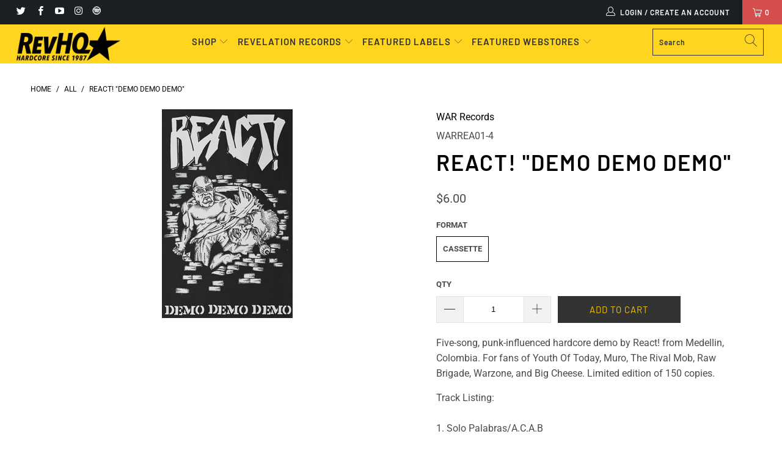

--- FILE ---
content_type: text/html; charset=utf-8
request_url: https://revhq.com/products/react-demo-demo-demo
body_size: 29053
content:



 <!DOCTYPE html>
<html lang="en"> <head> <script type="application/vnd.locksmith+json" data-locksmith>{"version":"v253","locked":false,"initialized":true,"scope":"product","access_granted":true,"access_denied":false,"requires_customer":false,"manual_lock":false,"remote_lock":false,"has_timeout":false,"remote_rendered":null,"hide_resource":false,"hide_links_to_resource":false,"transparent":true,"locks":{"all":[],"opened":[]},"keys":[],"keys_signature":"666bcc63c0723bec86e510899102a6a1d9a5057dab6ea1321194cb2876384930","state":{"template":"product","theme":124423700663,"product":"react-demo-demo-demo","collection":null,"page":null,"blog":null,"article":null,"app":null},"now":1768435091,"path":"\/products\/react-demo-demo-demo","locale_root_url":"\/","canonical_url":"https:\/\/revhq.com\/products\/react-demo-demo-demo","customer_id":null,"customer_id_signature":"666bcc63c0723bec86e510899102a6a1d9a5057dab6ea1321194cb2876384930","cart":null}</script><script data-locksmith>!function(){undefined;!function(){var s=window.Locksmith={},e=document.querySelector('script[type="application/vnd.locksmith+json"]'),n=e&&e.innerHTML;if(s.state={},s.util={},s.loading=!1,n)try{s.state=JSON.parse(n)}catch(d){}if(document.addEventListener&&document.querySelector){var o,i,a,t=[76,79,67,75,83,77,73,84,72,49,49],c=function(){i=t.slice(0)},l="style",r=function(e){e&&27!==e.keyCode&&"click"!==e.type||(document.removeEventListener("keydown",r),document.removeEventListener("click",r),o&&document.body.removeChild(o),o=null)};c(),document.addEventListener("keyup",function(e){if(e.keyCode===i[0]){if(clearTimeout(a),i.shift(),0<i.length)return void(a=setTimeout(c,1e3));c(),r(),(o=document.createElement("div"))[l].width="50%",o[l].maxWidth="1000px",o[l].height="85%",o[l].border="1px rgba(0, 0, 0, 0.2) solid",o[l].background="rgba(255, 255, 255, 0.99)",o[l].borderRadius="4px",o[l].position="fixed",o[l].top="50%",o[l].left="50%",o[l].transform="translateY(-50%) translateX(-50%)",o[l].boxShadow="0 2px 5px rgba(0, 0, 0, 0.3), 0 0 100vh 100vw rgba(0, 0, 0, 0.5)",o[l].zIndex="2147483645";var t=document.createElement("textarea");t.value=JSON.stringify(JSON.parse(n),null,2),t[l].border="none",t[l].display="block",t[l].boxSizing="border-box",t[l].width="100%",t[l].height="100%",t[l].background="transparent",t[l].padding="22px",t[l].fontFamily="monospace",t[l].fontSize="14px",t[l].color="#333",t[l].resize="none",t[l].outline="none",t.readOnly=!0,o.appendChild(t),document.body.appendChild(o),t.addEventListener("click",function(e){e.stopImmediatePropagation()}),t.select(),document.addEventListener("keydown",r),document.addEventListener("click",r)}})}s.isEmbedded=-1!==window.location.search.indexOf("_ab=0&_fd=0&_sc=1"),s.path=s.state.path||window.location.pathname,s.basePath=s.state.locale_root_url.concat("/apps/locksmith").replace(/^\/\//,"/"),s.reloading=!1,s.util.console=window.console||{log:function(){},error:function(){}},s.util.makeUrl=function(e,t){var n,o=s.basePath+e,i=[],a=s.cache();for(n in a)i.push(n+"="+encodeURIComponent(a[n]));for(n in t)i.push(n+"="+encodeURIComponent(t[n]));return s.state.customer_id&&(i.push("customer_id="+encodeURIComponent(s.state.customer_id)),i.push("customer_id_signature="+encodeURIComponent(s.state.customer_id_signature))),o+=(-1===o.indexOf("?")?"?":"&")+i.join("&")},s._initializeCallbacks=[],s.on=function(e,t){if("initialize"!==e)throw'Locksmith.on() currently only supports the "initialize" event';s._initializeCallbacks.push(t)},s.initializeSession=function(e){if(!s.isEmbedded){var t=!1,n=!0,o=!0;(e=e||{}).silent&&(o=n=!(t=!0)),s.ping({silent:t,spinner:n,reload:o,callback:function(){s._initializeCallbacks.forEach(function(e){e()})}})}},s.cache=function(e){var t={};try{var n=function i(e){return(document.cookie.match("(^|; )"+e+"=([^;]*)")||0)[2]};t=JSON.parse(decodeURIComponent(n("locksmith-params")||"{}"))}catch(d){}if(e){for(var o in e)t[o]=e[o];document.cookie="locksmith-params=; expires=Thu, 01 Jan 1970 00:00:00 GMT; path=/",document.cookie="locksmith-params="+encodeURIComponent(JSON.stringify(t))+"; path=/"}return t},s.cache.cart=s.state.cart,s.cache.cartLastSaved=null,s.params=s.cache(),s.util.reload=function(){s.reloading=!0;try{window.location.href=window.location.href.replace(/#.*/,"")}catch(d){s.util.console.error("Preferred reload method failed",d),window.location.reload()}},s.cache.saveCart=function(e){if(!s.cache.cart||s.cache.cart===s.cache.cartLastSaved)return e?e():null;var t=s.cache.cartLastSaved;s.cache.cartLastSaved=s.cache.cart,fetch("/cart/update.js",{method:"POST",headers:{"Content-Type":"application/json",Accept:"application/json"},body:JSON.stringify({attributes:{locksmith:s.cache.cart}})}).then(function(e){if(!e.ok)throw new Error("Cart update failed: "+e.status);return e.json()}).then(function(){e&&e()})["catch"](function(e){if(s.cache.cartLastSaved=t,!s.reloading)throw e})},s.util.spinnerHTML='<style>body{background:#FFF}@keyframes spin{from{transform:rotate(0deg)}to{transform:rotate(360deg)}}#loading{display:flex;width:100%;height:50vh;color:#777;align-items:center;justify-content:center}#loading .spinner{display:block;animation:spin 600ms linear infinite;position:relative;width:50px;height:50px}#loading .spinner-ring{stroke:currentColor;stroke-dasharray:100%;stroke-width:2px;stroke-linecap:round;fill:none}</style><div id="loading"><div class="spinner"><svg width="100%" height="100%"><svg preserveAspectRatio="xMinYMin"><circle class="spinner-ring" cx="50%" cy="50%" r="45%"></circle></svg></svg></div></div>',s.util.clobberBody=function(e){document.body.innerHTML=e},s.util.clobberDocument=function(e){e.responseText&&(e=e.responseText),document.documentElement&&document.removeChild(document.documentElement);var t=document.open("text/html","replace");t.writeln(e),t.close(),setTimeout(function(){var e=t.querySelector("[autofocus]");e&&e.focus()},100)},s.util.serializeForm=function(e){if(e&&"FORM"===e.nodeName){var t,n,o={};for(t=e.elements.length-1;0<=t;t-=1)if(""!==e.elements[t].name)switch(e.elements[t].nodeName){case"INPUT":switch(e.elements[t].type){default:case"text":case"hidden":case"password":case"button":case"reset":case"submit":o[e.elements[t].name]=e.elements[t].value;break;case"checkbox":case"radio":e.elements[t].checked&&(o[e.elements[t].name]=e.elements[t].value);break;case"file":}break;case"TEXTAREA":o[e.elements[t].name]=e.elements[t].value;break;case"SELECT":switch(e.elements[t].type){case"select-one":o[e.elements[t].name]=e.elements[t].value;break;case"select-multiple":for(n=e.elements[t].options.length-1;0<=n;n-=1)e.elements[t].options[n].selected&&(o[e.elements[t].name]=e.elements[t].options[n].value)}break;case"BUTTON":switch(e.elements[t].type){case"reset":case"submit":case"button":o[e.elements[t].name]=e.elements[t].value}}return o}},s.util.on=function(e,a,s,t){t=t||document;var c="locksmith-"+e+a,n=function(e){var t=e.target,n=e.target.parentElement,o=t&&t.className&&(t.className.baseVal||t.className)||"",i=n&&n.className&&(n.className.baseVal||n.className)||"";("string"==typeof o&&-1!==o.split(/\s+/).indexOf(a)||"string"==typeof i&&-1!==i.split(/\s+/).indexOf(a))&&!e[c]&&(e[c]=!0,s(e))};t.attachEvent?t.attachEvent(e,n):t.addEventListener(e,n,!1)},s.util.enableActions=function(e){s.util.on("click","locksmith-action",function(e){e.preventDefault();var t=e.target;t.dataset.confirmWith&&!confirm(t.dataset.confirmWith)||(t.disabled=!0,t.innerText=t.dataset.disableWith,s.post("/action",t.dataset.locksmithParams,{spinner:!1,type:"text",success:function(e){(e=JSON.parse(e.responseText)).message&&alert(e.message),s.util.reload()}}))},e)},s.util.inject=function(e,t){var n=["data","locksmith","append"];if(-1!==t.indexOf(n.join("-"))){var o=document.createElement("div");o.innerHTML=t,e.appendChild(o)}else e.innerHTML=t;var i,a,s=e.querySelectorAll("script");for(a=0;a<s.length;++a){i=s[a];var c=document.createElement("script");if(i.type&&(c.type=i.type),i.src)c.src=i.src;else{var l=document.createTextNode(i.innerHTML);c.appendChild(l)}e.appendChild(c)}var r=e.querySelector("[autofocus]");r&&r.focus()},s.post=function(e,t,n){!1!==(n=n||{}).spinner&&s.util.clobberBody(s.util.spinnerHTML);var o={};n.container===document?(o.layout=1,n.success=function(e){s.util.clobberDocument(e)}):n.container&&(o.layout=0,n.success=function(e){var t=document.getElementById(n.container);s.util.inject(t,e),t.id===t.firstChild.id&&t.parentElement.replaceChild(t.firstChild,t)}),n.form_type&&(t.form_type=n.form_type),n.include_layout_classes!==undefined&&(t.include_layout_classes=n.include_layout_classes),n.lock_id!==undefined&&(t.lock_id=n.lock_id),s.loading=!0;var i=s.util.makeUrl(e,o),a="json"===n.type||"text"===n.type;fetch(i,{method:"POST",headers:{"Content-Type":"application/json",Accept:a?"application/json":"text/html"},body:JSON.stringify(t)}).then(function(e){if(!e.ok)throw new Error("Request failed: "+e.status);return e.text()}).then(function(e){var t=n.success||s.util.clobberDocument;t(a?{responseText:e}:e)})["catch"](function(e){if(!s.reloading)if("dashboard.weglot.com"!==window.location.host){if(!n.silent)throw alert("Something went wrong! Please refresh and try again."),e;console.error(e)}else console.error(e)})["finally"](function(){s.loading=!1})},s.postResource=function(e,t){e.path=s.path,e.search=window.location.search,e.state=s.state,e.passcode&&(e.passcode=e.passcode.trim()),e.email&&(e.email=e.email.trim()),e.state.cart=s.cache.cart,e.locksmith_json=s.jsonTag,e.locksmith_json_signature=s.jsonTagSignature,s.post("/resource",e,t)},s.ping=function(e){if(!s.isEmbedded){e=e||{};s.post("/ping",{path:s.path,search:window.location.search,state:s.state},{spinner:!!e.spinner,silent:"undefined"==typeof e.silent||e.silent,type:"text",success:function(e){e&&e.responseText?(e=JSON.parse(e.responseText)).messages&&0<e.messages.length&&s.showMessages(e.messages):console.error("[Locksmith] Invalid result in ping callback:",e)}})}},s.timeoutMonitor=function(){var e=s.cache.cart;s.ping({callback:function(){e!==s.cache.cart||setTimeout(function(){s.timeoutMonitor()},6e4)}})},s.showMessages=function(e){var t=document.createElement("div");t.style.position="fixed",t.style.left=0,t.style.right=0,t.style.bottom="-50px",t.style.opacity=0,t.style.background="#191919",t.style.color="#ddd",t.style.transition="bottom 0.2s, opacity 0.2s",t.style.zIndex=999999,t.innerHTML=" <style>          .locksmith-ab .locksmith-b { display: none; }          .locksmith-ab.toggled .locksmith-b { display: flex; }          .locksmith-ab.toggled .locksmith-a { display: none; }          .locksmith-flex { display: flex; flex-wrap: wrap; justify-content: space-between; align-items: center; padding: 10px 20px; }          .locksmith-message + .locksmith-message { border-top: 1px #555 solid; }          .locksmith-message a { color: inherit; font-weight: bold; }          .locksmith-message a:hover { color: inherit; opacity: 0.8; }          a.locksmith-ab-toggle { font-weight: inherit; text-decoration: underline; }          .locksmith-text { flex-grow: 1; }          .locksmith-cta { flex-grow: 0; text-align: right; }          .locksmith-cta button { transform: scale(0.8); transform-origin: left; }          .locksmith-cta > * { display: block; }          .locksmith-cta > * + * { margin-top: 10px; }          .locksmith-message a.locksmith-close { flex-grow: 0; text-decoration: none; margin-left: 15px; font-size: 30px; font-family: monospace; display: block; padding: 2px 10px; }                    @media screen and (max-width: 600px) {            .locksmith-wide-only { display: none !important; }            .locksmith-flex { padding: 0 15px; }            .locksmith-flex > * { margin-top: 5px; margin-bottom: 5px; }            .locksmith-cta { text-align: left; }          }                    @media screen and (min-width: 601px) {            .locksmith-narrow-only { display: none !important; }          }</style>      "+e.map(function(e){return'<div class="locksmith-message">'+e+"</div>"}).join(""),document.body.appendChild(t),document.body.style.position="relative",document.body.parentElement.style.paddingBottom=t.offsetHeight+"px",setTimeout(function(){t.style.bottom=0,t.style.opacity=1},50),s.util.on("click","locksmith-ab-toggle",function(e){e.preventDefault();for(var t=e.target.parentElement;-1===t.className.split(" ").indexOf("locksmith-ab");)t=t.parentElement;-1!==t.className.split(" ").indexOf("toggled")?t.className=t.className.replace("toggled",""):t.className=t.className+" toggled"}),s.util.enableActions(t)}}()}();</script> <script data-locksmith>Locksmith.cache.cart=null</script> <script data-locksmith>Locksmith.jsonTag="{\"version\":\"v253\",\"locked\":false,\"initialized\":true,\"scope\":\"product\",\"access_granted\":true,\"access_denied\":false,\"requires_customer\":false,\"manual_lock\":false,\"remote_lock\":false,\"has_timeout\":false,\"remote_rendered\":null,\"hide_resource\":false,\"hide_links_to_resource\":false,\"transparent\":true,\"locks\":{\"all\":[],\"opened\":[]},\"keys\":[],\"keys_signature\":\"666bcc63c0723bec86e510899102a6a1d9a5057dab6ea1321194cb2876384930\",\"state\":{\"template\":\"product\",\"theme\":124423700663,\"product\":\"react-demo-demo-demo\",\"collection\":null,\"page\":null,\"blog\":null,\"article\":null,\"app\":null},\"now\":1768435091,\"path\":\"\\\/products\\\/react-demo-demo-demo\",\"locale_root_url\":\"\\\/\",\"canonical_url\":\"https:\\\/\\\/revhq.com\\\/products\\\/react-demo-demo-demo\",\"customer_id\":null,\"customer_id_signature\":\"666bcc63c0723bec86e510899102a6a1d9a5057dab6ea1321194cb2876384930\",\"cart\":null}";Locksmith.jsonTagSignature="51875008831c87689b84f0f764dc278b4bd52229faec032443ad2f74f85d6479"</script> <script src='//revhq.com/cdn/shop/t/15/assets/product_restore_email.js?v=48549281167421717801641973055' defer='defer' ></script> <script id='em_product_variants' type='application/json'>
        [{"id":42262839754980,"title":"Cassette","option1":"Cassette","option2":null,"option3":null,"sku":"WARREA01-4","requires_shipping":true,"taxable":true,"featured_image":null,"available":true,"name":"React! \"Demo Demo Demo\" - Cassette","public_title":"Cassette","options":["Cassette"],"price":600,"weight":57,"compare_at_price":null,"inventory_management":"shopify","barcode":null,"requires_selling_plan":false,"selling_plan_allocations":[]}]</script> <script id='em_product_selected_or_first_available_variant' type='application/json'>
        {"id":42262839754980,"title":"Cassette","option1":"Cassette","option2":null,"option3":null,"sku":"WARREA01-4","requires_shipping":true,"taxable":true,"featured_image":null,"available":true,"name":"React! \"Demo Demo Demo\" - Cassette","public_title":"Cassette","options":["Cassette"],"price":600,"weight":57,"compare_at_price":null,"inventory_management":"shopify","barcode":null,"requires_selling_plan":false,"selling_plan_allocations":[]}</script> <script id='em_product_metafields' type='application/json'>
        1676419337</script>
<meta name="google-site-verification" content="tfkyIiT7_rno5YlDM8s6S1lIiGoTNctN0atDRTFzwlA" /> <meta name="google-site-verification" content="tfkyIiT7_rno5YlDM8s6S1lIiGoTNctN0atDRTFzwlA" /> <meta charset="utf-8"> <meta http-equiv="cleartype" content="on"> <meta name="robots" content="index,follow"> <!-- Mobile Specific Metas --> <meta name="HandheldFriendly" content="True"> <meta name="MobileOptimized" content="320"> <meta name="viewport" content="width=device-width,initial-scale=1"> <meta name="theme-color" content="#ffffff"> <title>
      React! &quot;Demo Demo Demo&quot; - RevHQ.com</title> <link rel="preconnect dns-prefetch" href="https://fonts.shopifycdn.com" /> <link rel="preconnect dns-prefetch" href="https://cdn.shopify.com" /> <link rel="preconnect dns-prefetch" href="https://v.shopify.com" /> <link rel="preconnect dns-prefetch" href="https://cdn.shopifycloud.com" /> <link rel="stylesheet" href="https://cdnjs.cloudflare.com/ajax/libs/fancybox/3.5.6/jquery.fancybox.css"> <!-- Stylesheets for Turbo "5.0.3" --> <link href="//revhq.com/cdn/shop/t/15/assets/styles.scss.css?v=17889328660006934381761929184" rel="stylesheet" type="text/css" media="all" /> <script>
      window.lazySizesConfig = window.lazySizesConfig || {};

      lazySizesConfig.expand = 300;
      lazySizesConfig.loadHidden = false;

      /*! lazysizes - v4.1.4 */
      !function(a,b){var c=b(a,a.document);a.lazySizes=c,"object"==typeof module&&module.exports&&(module.exports=c)}(window,function(a,b){"use strict";if(b.getElementsByClassName){var c,d,e=b.documentElement,f=a.Date,g=a.HTMLPictureElement,h="addEventListener",i="getAttribute",j=a[h],k=a.setTimeout,l=a.requestAnimationFrame||k,m=a.requestIdleCallback,n=/^picture$/i,o=["load","error","lazyincluded","_lazyloaded"],p={},q=Array.prototype.forEach,r=function(a,b){return p[b]||(p[b]=new RegExp("(\\s|^)"+b+"(\\s|$)")),p[b].test(a[i]("class")||"")&&p[b]},s=function(a,b){r(a,b)||a.setAttribute("class",(a[i]("class")||"").trim()+" "+b)},t=function(a,b){var c;(c=r(a,b))&&a.setAttribute("class",(a[i]("class")||"").replace(c," "))},u=function(a,b,c){var d=c?h:"removeEventListener";c&&u(a,b),o.forEach(function(c){a[d](c,b)})},v=function(a,d,e,f,g){var h=b.createEvent("Event");return e||(e={}),e.instance=c,h.initEvent(d,!f,!g),h.detail=e,a.dispatchEvent(h),h},w=function(b,c){var e;!g&&(e=a.picturefill||d.pf)?(c&&c.src&&!b[i]("srcset")&&b.setAttribute("srcset",c.src),e({reevaluate:!0,elements:[b]})):c&&c.src&&(b.src=c.src)},x=function(a,b){return(getComputedStyle(a,null)||{})[b]},y=function(a,b,c){for(c=c||a.offsetWidth;c<d.minSize&&b&&!a._lazysizesWidth;)c=b.offsetWidth,b=b.parentNode;return c},z=function(){var a,c,d=[],e=[],f=d,g=function(){var b=f;for(f=d.length?e:d,a=!0,c=!1;b.length;)b.shift()();a=!1},h=function(d,e){a&&!e?d.apply(this,arguments):(f.push(d),c||(c=!0,(b.hidden?k:l)(g)))};return h._lsFlush=g,h}(),A=function(a,b){return b?function(){z(a)}:function(){var b=this,c=arguments;z(function(){a.apply(b,c)})}},B=function(a){var b,c=0,e=d.throttleDelay,g=d.ricTimeout,h=function(){b=!1,c=f.now(),a()},i=m&&g>49?function(){m(h,{timeout:g}),g!==d.ricTimeout&&(g=d.ricTimeout)}:A(function(){k(h)},!0);return function(a){var d;(a=a===!0)&&(g=33),b||(b=!0,d=e-(f.now()-c),0>d&&(d=0),a||9>d?i():k(i,d))}},C=function(a){var b,c,d=99,e=function(){b=null,a()},g=function(){var a=f.now()-c;d>a?k(g,d-a):(m||e)(e)};return function(){c=f.now(),b||(b=k(g,d))}};!function(){var b,c={lazyClass:"lazyload",loadedClass:"lazyloaded",loadingClass:"lazyloading",preloadClass:"lazypreload",errorClass:"lazyerror",autosizesClass:"lazyautosizes",srcAttr:"data-src",srcsetAttr:"data-srcset",sizesAttr:"data-sizes",minSize:40,customMedia:{},init:!0,expFactor:1.5,hFac:.8,loadMode:2,loadHidden:!0,ricTimeout:0,throttleDelay:125};d=a.lazySizesConfig||a.lazysizesConfig||{};for(b in c)b in d||(d[b]=c[b]);a.lazySizesConfig=d,k(function(){d.init&&F()})}();var D=function(){var g,l,m,o,p,y,D,F,G,H,I,J,K,L,M=/^img$/i,N=/^iframe$/i,O="onscroll"in a&&!/(gle|ing)bot/.test(navigator.userAgent),P=0,Q=0,R=0,S=-1,T=function(a){R--,a&&a.target&&u(a.target,T),(!a||0>R||!a.target)&&(R=0)},U=function(a,c){var d,f=a,g="hidden"==x(b.body,"visibility")||"hidden"!=x(a.parentNode,"visibility")&&"hidden"!=x(a,"visibility");for(F-=c,I+=c,G-=c,H+=c;g&&(f=f.offsetParent)&&f!=b.body&&f!=e;)g=(x(f,"opacity")||1)>0,g&&"visible"!=x(f,"overflow")&&(d=f.getBoundingClientRect(),g=H>d.left&&G<d.right&&I>d.top-1&&F<d.bottom+1);return g},V=function(){var a,f,h,j,k,m,n,p,q,r=c.elements;if((o=d.loadMode)&&8>R&&(a=r.length)){f=0,S++,null==K&&("expand"in d||(d.expand=e.clientHeight>500&&e.clientWidth>500?500:370),J=d.expand,K=J*d.expFactor),K>Q&&1>R&&S>2&&o>2&&!b.hidden?(Q=K,S=0):Q=o>1&&S>1&&6>R?J:P;for(;a>f;f++)if(r[f]&&!r[f]._lazyRace)if(O)if((p=r[f][i]("data-expand"))&&(m=1*p)||(m=Q),q!==m&&(y=innerWidth+m*L,D=innerHeight+m,n=-1*m,q=m),h=r[f].getBoundingClientRect(),(I=h.bottom)>=n&&(F=h.top)<=D&&(H=h.right)>=n*L&&(G=h.left)<=y&&(I||H||G||F)&&(d.loadHidden||"hidden"!=x(r[f],"visibility"))&&(l&&3>R&&!p&&(3>o||4>S)||U(r[f],m))){if(ba(r[f]),k=!0,R>9)break}else!k&&l&&!j&&4>R&&4>S&&o>2&&(g[0]||d.preloadAfterLoad)&&(g[0]||!p&&(I||H||G||F||"auto"!=r[f][i](d.sizesAttr)))&&(j=g[0]||r[f]);else ba(r[f]);j&&!k&&ba(j)}},W=B(V),X=function(a){s(a.target,d.loadedClass),t(a.target,d.loadingClass),u(a.target,Z),v(a.target,"lazyloaded")},Y=A(X),Z=function(a){Y({target:a.target})},$=function(a,b){try{a.contentWindow.location.replace(b)}catch(c){a.src=b}},_=function(a){var b,c=a[i](d.srcsetAttr);(b=d.customMedia[a[i]("data-media")||a[i]("media")])&&a.setAttribute("media",b),c&&a.setAttribute("srcset",c)},aa=A(function(a,b,c,e,f){var g,h,j,l,o,p;(o=v(a,"lazybeforeunveil",b)).defaultPrevented||(e&&(c?s(a,d.autosizesClass):a.setAttribute("sizes",e)),h=a[i](d.srcsetAttr),g=a[i](d.srcAttr),f&&(j=a.parentNode,l=j&&n.test(j.nodeName||"")),p=b.firesLoad||"src"in a&&(h||g||l),o={target:a},p&&(u(a,T,!0),clearTimeout(m),m=k(T,2500),s(a,d.loadingClass),u(a,Z,!0)),l&&q.call(j.getElementsByTagName("source"),_),h?a.setAttribute("srcset",h):g&&!l&&(N.test(a.nodeName)?$(a,g):a.src=g),f&&(h||l)&&w(a,{src:g})),a._lazyRace&&delete a._lazyRace,t(a,d.lazyClass),z(function(){(!p||a.complete&&a.naturalWidth>1)&&(p?T(o):R--,X(o))},!0)}),ba=function(a){var b,c=M.test(a.nodeName),e=c&&(a[i](d.sizesAttr)||a[i]("sizes")),f="auto"==e;(!f&&l||!c||!a[i]("src")&&!a.srcset||a.complete||r(a,d.errorClass)||!r(a,d.lazyClass))&&(b=v(a,"lazyunveilread").detail,f&&E.updateElem(a,!0,a.offsetWidth),a._lazyRace=!0,R++,aa(a,b,f,e,c))},ca=function(){if(!l){if(f.now()-p<999)return void k(ca,999);var a=C(function(){d.loadMode=3,W()});l=!0,d.loadMode=3,W(),j("scroll",function(){3==d.loadMode&&(d.loadMode=2),a()},!0)}};return{_:function(){p=f.now(),c.elements=b.getElementsByClassName(d.lazyClass),g=b.getElementsByClassName(d.lazyClass+" "+d.preloadClass),L=d.hFac,j("scroll",W,!0),j("resize",W,!0),a.MutationObserver?new MutationObserver(W).observe(e,{childList:!0,subtree:!0,attributes:!0}):(e[h]("DOMNodeInserted",W,!0),e[h]("DOMAttrModified",W,!0),setInterval(W,999)),j("hashchange",W,!0),["focus","mouseover","click","load","transitionend","animationend","webkitAnimationEnd"].forEach(function(a){b[h](a,W,!0)}),/d$|^c/.test(b.readyState)?ca():(j("load",ca),b[h]("DOMContentLoaded",W),k(ca,2e4)),c.elements.length?(V(),z._lsFlush()):W()},checkElems:W,unveil:ba}}(),E=function(){var a,c=A(function(a,b,c,d){var e,f,g;if(a._lazysizesWidth=d,d+="px",a.setAttribute("sizes",d),n.test(b.nodeName||""))for(e=b.getElementsByTagName("source"),f=0,g=e.length;g>f;f++)e[f].setAttribute("sizes",d);c.detail.dataAttr||w(a,c.detail)}),e=function(a,b,d){var e,f=a.parentNode;f&&(d=y(a,f,d),e=v(a,"lazybeforesizes",{width:d,dataAttr:!!b}),e.defaultPrevented||(d=e.detail.width,d&&d!==a._lazysizesWidth&&c(a,f,e,d)))},f=function(){var b,c=a.length;if(c)for(b=0;c>b;b++)e(a[b])},g=C(f);return{_:function(){a=b.getElementsByClassName(d.autosizesClass),j("resize",g)},checkElems:g,updateElem:e}}(),F=function(){F.i||(F.i=!0,E._(),D._())};return c={cfg:d,autoSizer:E,loader:D,init:F,uP:w,aC:s,rC:t,hC:r,fire:v,gW:y,rAF:z}}});

      /*! lazysizes - v4.1.4 */
      !function(a,b){var c=function(){b(a.lazySizes),a.removeEventListener("lazyunveilread",c,!0)};b=b.bind(null,a,a.document),"object"==typeof module&&module.exports?b(require("lazysizes")):a.lazySizes?c():a.addEventListener("lazyunveilread",c,!0)}(window,function(a,b,c){"use strict";function d(){this.ratioElems=b.getElementsByClassName("lazyaspectratio"),this._setupEvents(),this.processImages()}if(a.addEventListener){var e,f,g,h=Array.prototype.forEach,i=/^picture$/i,j="data-aspectratio",k="img["+j+"]",l=function(b){return a.matchMedia?(l=function(a){return!a||(matchMedia(a)||{}).matches})(b):a.Modernizr&&Modernizr.mq?!b||Modernizr.mq(b):!b},m=c.aC,n=c.rC,o=c.cfg;d.prototype={_setupEvents:function(){var a=this,c=function(b){b.naturalWidth<36?a.addAspectRatio(b,!0):a.removeAspectRatio(b,!0)},d=function(){a.processImages()};b.addEventListener("load",function(a){a.target.getAttribute&&a.target.getAttribute(j)&&c(a.target)},!0),addEventListener("resize",function(){var b,d=function(){h.call(a.ratioElems,c)};return function(){clearTimeout(b),b=setTimeout(d,99)}}()),b.addEventListener("DOMContentLoaded",d),addEventListener("load",d)},processImages:function(a){var c,d;a||(a=b),c="length"in a&&!a.nodeName?a:a.querySelectorAll(k);for(d=0;d<c.length;d++)c[d].naturalWidth>36?this.removeAspectRatio(c[d]):this.addAspectRatio(c[d])},getSelectedRatio:function(a){var b,c,d,e,f,g=a.parentNode;if(g&&i.test(g.nodeName||""))for(d=g.getElementsByTagName("source"),b=0,c=d.length;c>b;b++)if(e=d[b].getAttribute("data-media")||d[b].getAttribute("media"),o.customMedia[e]&&(e=o.customMedia[e]),l(e)){f=d[b].getAttribute(j);break}return f||a.getAttribute(j)||""},parseRatio:function(){var a=/^\s*([+\d\.]+)(\s*[\/x]\s*([+\d\.]+))?\s*$/,b={};return function(c){var d;return!b[c]&&(d=c.match(a))&&(d[3]?b[c]=d[1]/d[3]:b[c]=1*d[1]),b[c]}}(),addAspectRatio:function(b,c){var d,e=b.offsetWidth,f=b.offsetHeight;return c||m(b,"lazyaspectratio"),36>e&&0>=f?void((e||f&&a.console)&&console.log("Define width or height of image, so we can calculate the other dimension")):(d=this.getSelectedRatio(b),d=this.parseRatio(d),void(d&&(e?b.style.height=e/d+"px":b.style.width=f*d+"px")))},removeAspectRatio:function(a){n(a,"lazyaspectratio"),a.style.height="",a.style.width="",a.removeAttribute(j)}},f=function(){g=a.jQuery||a.Zepto||a.shoestring||a.$,g&&g.fn&&!g.fn.imageRatio&&g.fn.filter&&g.fn.add&&g.fn.find?g.fn.imageRatio=function(){return e.processImages(this.find(k).add(this.filter(k))),this}:g=!1},f(),setTimeout(f),e=new d,a.imageRatio=e,"object"==typeof module&&module.exports?module.exports=e:"function"==typeof define&&define.amd&&define(e)}});

        /*! lazysizes - v4.1.5 */
        !function(a,b){var c=function(){b(a.lazySizes),a.removeEventListener("lazyunveilread",c,!0)};b=b.bind(null,a,a.document),"object"==typeof module&&module.exports?b(require("lazysizes")):a.lazySizes?c():a.addEventListener("lazyunveilread",c,!0)}(window,function(a,b,c){"use strict";if(a.addEventListener){var d=/\s+/g,e=/\s*\|\s+|\s+\|\s*/g,f=/^(.+?)(?:\s+\[\s*(.+?)\s*\])(?:\s+\[\s*(.+?)\s*\])?$/,g=/^\s*\(*\s*type\s*:\s*(.+?)\s*\)*\s*$/,h=/\(|\)|'/,i={contain:1,cover:1},j=function(a){var b=c.gW(a,a.parentNode);return(!a._lazysizesWidth||b>a._lazysizesWidth)&&(a._lazysizesWidth=b),a._lazysizesWidth},k=function(a){var b;return b=(getComputedStyle(a)||{getPropertyValue:function(){}}).getPropertyValue("background-size"),!i[b]&&i[a.style.backgroundSize]&&(b=a.style.backgroundSize),b},l=function(a,b){if(b){var c=b.match(g);c&&c[1]?a.setAttribute("type",c[1]):a.setAttribute("media",lazySizesConfig.customMedia[b]||b)}},m=function(a,c,g){var h=b.createElement("picture"),i=c.getAttribute(lazySizesConfig.sizesAttr),j=c.getAttribute("data-ratio"),k=c.getAttribute("data-optimumx");c._lazybgset&&c._lazybgset.parentNode==c&&c.removeChild(c._lazybgset),Object.defineProperty(g,"_lazybgset",{value:c,writable:!0}),Object.defineProperty(c,"_lazybgset",{value:h,writable:!0}),a=a.replace(d," ").split(e),h.style.display="none",g.className=lazySizesConfig.lazyClass,1!=a.length||i||(i="auto"),a.forEach(function(a){var c,d=b.createElement("source");i&&"auto"!=i&&d.setAttribute("sizes",i),(c=a.match(f))?(d.setAttribute(lazySizesConfig.srcsetAttr,c[1]),l(d,c[2]),l(d,c[3])):d.setAttribute(lazySizesConfig.srcsetAttr,a),h.appendChild(d)}),i&&(g.setAttribute(lazySizesConfig.sizesAttr,i),c.removeAttribute(lazySizesConfig.sizesAttr),c.removeAttribute("sizes")),k&&g.setAttribute("data-optimumx",k),j&&g.setAttribute("data-ratio",j),h.appendChild(g),c.appendChild(h)},n=function(a){if(a.target._lazybgset){var b=a.target,d=b._lazybgset,e=b.currentSrc||b.src;if(e){var f=c.fire(d,"bgsetproxy",{src:e,useSrc:h.test(e)?JSON.stringify(e):e});f.defaultPrevented||(d.style.backgroundImage="url("+f.detail.useSrc+")")}b._lazybgsetLoading&&(c.fire(d,"_lazyloaded",{},!1,!0),delete b._lazybgsetLoading)}};addEventListener("lazybeforeunveil",function(a){var d,e,f;!a.defaultPrevented&&(d=a.target.getAttribute("data-bgset"))&&(f=a.target,e=b.createElement("img"),e.alt="",e._lazybgsetLoading=!0,a.detail.firesLoad=!0,m(d,f,e),setTimeout(function(){c.loader.unveil(e),c.rAF(function(){c.fire(e,"_lazyloaded",{},!0,!0),e.complete&&n({target:e})})}))}),b.addEventListener("load",n,!0),a.addEventListener("lazybeforesizes",function(a){if(a.detail.instance==c&&a.target._lazybgset&&a.detail.dataAttr){var b=a.target._lazybgset,d=k(b);i[d]&&(a.target._lazysizesParentFit=d,c.rAF(function(){a.target.setAttribute("data-parent-fit",d),a.target._lazysizesParentFit&&delete a.target._lazysizesParentFit}))}},!0),b.documentElement.addEventListener("lazybeforesizes",function(a){!a.defaultPrevented&&a.target._lazybgset&&a.detail.instance==c&&(a.detail.width=j(a.target._lazybgset))})}});</script> <script>
      
Shopify = window.Shopify || {};Shopify.theme_settings = {};Shopify.theme_settings.display_tos_checkbox = false;Shopify.theme_settings.go_to_checkout = false;Shopify.theme_settings.cart_action = "ajax";Shopify.theme_settings.collection_swatches = false;Shopify.theme_settings.collection_secondary_image = true;Shopify.theme_settings.show_multiple_currencies = false;Shopify.theme_settings.display_inventory_left = false;Shopify.theme_settings.inventory_threshold = 10;Shopify.theme_settings.limit_quantity = true;Shopify.theme_settings.menu_position = null;Shopify.theme_settings.newsletter_popup = false;Shopify.theme_settings.newsletter_popup_days = "2";Shopify.theme_settings.newsletter_popup_mobile = true;Shopify.theme_settings.newsletter_popup_seconds = 2;Shopify.theme_settings.pagination_type = "basic_pagination";Shopify.theme_settings.search_pagination_type = "basic_pagination";Shopify.theme_settings.enable_shopify_review_comments = false;Shopify.theme_settings.enable_shopify_collection_badges = false;Shopify.theme_settings.quick_shop_thumbnail_position = "bottom-thumbnails";Shopify.theme_settings.product_form_style = "swatches";Shopify.theme_settings.sale_banner_enabled = false;Shopify.theme_settings.display_savings = false;Shopify.theme_settings.display_sold_out_price = false;Shopify.theme_settings.sold_out_text = "Out of Stock";Shopify.theme_settings.free_text = "Free";Shopify.theme_settings.search_option = "products";Shopify.theme_settings.search_items_to_display = 5;Shopify.theme_settings.enable_autocomplete = true;Shopify.theme_settings.page_dots_enabled = false;Shopify.theme_settings.slideshow_arrow_size = "light";Shopify.theme_settings.quick_shop_enabled = false;Shopify.translation =Shopify.translation || {};Shopify.translation.agree_to_terms_warning = "You must agree with the terms and conditions to checkout.";Shopify.translation.one_item_left = "item left";Shopify.translation.items_left_text = "items left";Shopify.translation.cart_savings_text = "Total Savings";Shopify.translation.cart_discount_text = "Discount";Shopify.translation.cart_subtotal_text = "Subtotal";Shopify.translation.cart_remove_text = "Remove";Shopify.translation.newsletter_success_text = "Thank you for joining our mailing list!";Shopify.translation.notify_email = "Enter your email address...";Shopify.translation.notify_email_value = "Translation missing: en.contact.fields.email";Shopify.translation.notify_email_send = "Send";Shopify.translation.notify_message_first = "Please notify me when ";Shopify.translation.notify_message_last = " becomes available - ";Shopify.translation.notify_success_text = "Thanks! We will notify you when this product becomes available!";Shopify.translation.add_to_cart = "Add to Cart";Shopify.translation.coming_soon_text = "Not For Sale";Shopify.translation.sold_out_text = "Sold Out";Shopify.translation.sale_text = "Sale";Shopify.translation.savings_text = "You Save";Shopify.translation.free_price_text = "Translation missing: en.settings.free_price_text";Shopify.translation.from_text = "from";Shopify.translation.new_text = "New";Shopify.translation.pre_order_text = "Pre-Order";Shopify.translation.unavailable_text = "Unavailable";Shopify.translation.all_results = "View all results";</script>

    
<meta name="description" content="Five-song, punk-influenced hardcore demo by React! from Medellin, Colombia. For fans of Youth Of Today, Muro, The Rival Mob, Raw Brigade, Warzone, and Big Cheese. Limited edition of 150 copies. Track Listing:1. Solo Palabras/A.C.A.B2. Intentar3. La Bestia4. Pandemia" /> <link rel="shortcut icon" type="image/x-icon" href="//revhq.com/cdn/shop/files/favicon-32x32_d6690b05-7d97-4454-9904-1edf158a90fc_180x180.png?v=1614313215"> <link rel="apple-touch-icon" href="//revhq.com/cdn/shop/files/favicon-32x32_d6690b05-7d97-4454-9904-1edf158a90fc_180x180.png?v=1614313215"/> <link rel="apple-touch-icon" sizes="57x57" href="//revhq.com/cdn/shop/files/favicon-32x32_d6690b05-7d97-4454-9904-1edf158a90fc_57x57.png?v=1614313215"/> <link rel="apple-touch-icon" sizes="60x60" href="//revhq.com/cdn/shop/files/favicon-32x32_d6690b05-7d97-4454-9904-1edf158a90fc_60x60.png?v=1614313215"/> <link rel="apple-touch-icon" sizes="72x72" href="//revhq.com/cdn/shop/files/favicon-32x32_d6690b05-7d97-4454-9904-1edf158a90fc_72x72.png?v=1614313215"/> <link rel="apple-touch-icon" sizes="76x76" href="//revhq.com/cdn/shop/files/favicon-32x32_d6690b05-7d97-4454-9904-1edf158a90fc_76x76.png?v=1614313215"/> <link rel="apple-touch-icon" sizes="114x114" href="//revhq.com/cdn/shop/files/favicon-32x32_d6690b05-7d97-4454-9904-1edf158a90fc_114x114.png?v=1614313215"/> <link rel="apple-touch-icon" sizes="180x180" href="//revhq.com/cdn/shop/files/favicon-32x32_d6690b05-7d97-4454-9904-1edf158a90fc_180x180.png?v=1614313215"/> <link rel="apple-touch-icon" sizes="228x228" href="//revhq.com/cdn/shop/files/favicon-32x32_d6690b05-7d97-4454-9904-1edf158a90fc_228x228.png?v=1614313215"/> <link rel="canonical" href="https://revhq.com/products/react-demo-demo-demo" /> <script>window.performance && window.performance.mark && window.performance.mark('shopify.content_for_header.start');</script><meta name="google-site-verification" content="iYNnSchylrcvPlkLN3OyNKR2YYFyQ0WldeCgDpbWyMc">
<meta id="shopify-digital-wallet" name="shopify-digital-wallet" content="/31177703563/digital_wallets/dialog">
<meta name="shopify-checkout-api-token" content="8e2091da389c655c15c0675ab4dadf86">
<meta id="in-context-paypal-metadata" data-shop-id="31177703563" data-venmo-supported="false" data-environment="production" data-locale="en_US" data-paypal-v4="true" data-currency="USD">
<link rel="alternate" type="application/json+oembed" href="https://revhq.com/products/react-demo-demo-demo.oembed">
<script async="async" src="/checkouts/internal/preloads.js?locale=en-US"></script>
<link rel="preconnect" href="https://shop.app" crossorigin="anonymous">
<script async="async" src="https://shop.app/checkouts/internal/preloads.js?locale=en-US&shop_id=31177703563" crossorigin="anonymous"></script>
<script id="apple-pay-shop-capabilities" type="application/json">{"shopId":31177703563,"countryCode":"US","currencyCode":"USD","merchantCapabilities":["supports3DS"],"merchantId":"gid:\/\/shopify\/Shop\/31177703563","merchantName":"RevHQ.com","requiredBillingContactFields":["postalAddress","email","phone"],"requiredShippingContactFields":["postalAddress","email","phone"],"shippingType":"shipping","supportedNetworks":["visa","masterCard","amex","discover","elo","jcb"],"total":{"type":"pending","label":"RevHQ.com","amount":"1.00"},"shopifyPaymentsEnabled":true,"supportsSubscriptions":true}</script>
<script id="shopify-features" type="application/json">{"accessToken":"8e2091da389c655c15c0675ab4dadf86","betas":["rich-media-storefront-analytics"],"domain":"revhq.com","predictiveSearch":true,"shopId":31177703563,"locale":"en"}</script>
<script>var Shopify = Shopify || {};
Shopify.shop = "revhq-test.myshopify.com";
Shopify.locale = "en";
Shopify.currency = {"active":"USD","rate":"1.0"};
Shopify.country = "US";
Shopify.theme = {"name":"Copy of [PxU Modified] Turbo with WC - 2020-08-31","id":124423700663,"schema_name":"Turbo","schema_version":"5.0.3","theme_store_id":null,"role":"main"};
Shopify.theme.handle = "null";
Shopify.theme.style = {"id":null,"handle":null};
Shopify.cdnHost = "revhq.com/cdn";
Shopify.routes = Shopify.routes || {};
Shopify.routes.root = "/";</script>
<script type="module">!function(o){(o.Shopify=o.Shopify||{}).modules=!0}(window);</script>
<script>!function(o){function n(){var o=[];function n(){o.push(Array.prototype.slice.apply(arguments))}return n.q=o,n}var t=o.Shopify=o.Shopify||{};t.loadFeatures=n(),t.autoloadFeatures=n()}(window);</script>
<script>
  window.ShopifyPay = window.ShopifyPay || {};
  window.ShopifyPay.apiHost = "shop.app\/pay";
  window.ShopifyPay.redirectState = null;
</script>
<script id="shop-js-analytics" type="application/json">{"pageType":"product"}</script>
<script defer="defer" async type="module" src="//revhq.com/cdn/shopifycloud/shop-js/modules/v2/client.init-shop-cart-sync_IZsNAliE.en.esm.js"></script>
<script defer="defer" async type="module" src="//revhq.com/cdn/shopifycloud/shop-js/modules/v2/chunk.common_0OUaOowp.esm.js"></script>
<script type="module">
  await import("//revhq.com/cdn/shopifycloud/shop-js/modules/v2/client.init-shop-cart-sync_IZsNAliE.en.esm.js");
await import("//revhq.com/cdn/shopifycloud/shop-js/modules/v2/chunk.common_0OUaOowp.esm.js");

  window.Shopify.SignInWithShop?.initShopCartSync?.({"fedCMEnabled":true,"windoidEnabled":true});

</script>
<script>
  window.Shopify = window.Shopify || {};
  if (!window.Shopify.featureAssets) window.Shopify.featureAssets = {};
  window.Shopify.featureAssets['shop-js'] = {"shop-cart-sync":["modules/v2/client.shop-cart-sync_DLOhI_0X.en.esm.js","modules/v2/chunk.common_0OUaOowp.esm.js"],"init-fed-cm":["modules/v2/client.init-fed-cm_C6YtU0w6.en.esm.js","modules/v2/chunk.common_0OUaOowp.esm.js"],"shop-button":["modules/v2/client.shop-button_BCMx7GTG.en.esm.js","modules/v2/chunk.common_0OUaOowp.esm.js"],"shop-cash-offers":["modules/v2/client.shop-cash-offers_BT26qb5j.en.esm.js","modules/v2/chunk.common_0OUaOowp.esm.js","modules/v2/chunk.modal_CGo_dVj3.esm.js"],"init-windoid":["modules/v2/client.init-windoid_B9PkRMql.en.esm.js","modules/v2/chunk.common_0OUaOowp.esm.js"],"init-shop-email-lookup-coordinator":["modules/v2/client.init-shop-email-lookup-coordinator_DZkqjsbU.en.esm.js","modules/v2/chunk.common_0OUaOowp.esm.js"],"shop-toast-manager":["modules/v2/client.shop-toast-manager_Di2EnuM7.en.esm.js","modules/v2/chunk.common_0OUaOowp.esm.js"],"shop-login-button":["modules/v2/client.shop-login-button_BtqW_SIO.en.esm.js","modules/v2/chunk.common_0OUaOowp.esm.js","modules/v2/chunk.modal_CGo_dVj3.esm.js"],"avatar":["modules/v2/client.avatar_BTnouDA3.en.esm.js"],"pay-button":["modules/v2/client.pay-button_CWa-C9R1.en.esm.js","modules/v2/chunk.common_0OUaOowp.esm.js"],"init-shop-cart-sync":["modules/v2/client.init-shop-cart-sync_IZsNAliE.en.esm.js","modules/v2/chunk.common_0OUaOowp.esm.js"],"init-customer-accounts":["modules/v2/client.init-customer-accounts_DenGwJTU.en.esm.js","modules/v2/client.shop-login-button_BtqW_SIO.en.esm.js","modules/v2/chunk.common_0OUaOowp.esm.js","modules/v2/chunk.modal_CGo_dVj3.esm.js"],"init-shop-for-new-customer-accounts":["modules/v2/client.init-shop-for-new-customer-accounts_JdHXxpS9.en.esm.js","modules/v2/client.shop-login-button_BtqW_SIO.en.esm.js","modules/v2/chunk.common_0OUaOowp.esm.js","modules/v2/chunk.modal_CGo_dVj3.esm.js"],"init-customer-accounts-sign-up":["modules/v2/client.init-customer-accounts-sign-up_D6__K_p8.en.esm.js","modules/v2/client.shop-login-button_BtqW_SIO.en.esm.js","modules/v2/chunk.common_0OUaOowp.esm.js","modules/v2/chunk.modal_CGo_dVj3.esm.js"],"checkout-modal":["modules/v2/client.checkout-modal_C_ZQDY6s.en.esm.js","modules/v2/chunk.common_0OUaOowp.esm.js","modules/v2/chunk.modal_CGo_dVj3.esm.js"],"shop-follow-button":["modules/v2/client.shop-follow-button_XetIsj8l.en.esm.js","modules/v2/chunk.common_0OUaOowp.esm.js","modules/v2/chunk.modal_CGo_dVj3.esm.js"],"lead-capture":["modules/v2/client.lead-capture_DvA72MRN.en.esm.js","modules/v2/chunk.common_0OUaOowp.esm.js","modules/v2/chunk.modal_CGo_dVj3.esm.js"],"shop-login":["modules/v2/client.shop-login_ClXNxyh6.en.esm.js","modules/v2/chunk.common_0OUaOowp.esm.js","modules/v2/chunk.modal_CGo_dVj3.esm.js"],"payment-terms":["modules/v2/client.payment-terms_CNlwjfZz.en.esm.js","modules/v2/chunk.common_0OUaOowp.esm.js","modules/v2/chunk.modal_CGo_dVj3.esm.js"]};
</script>
<script id="__st">var __st={"a":31177703563,"offset":-28800,"reqid":"98a7b340-c518-4741-9f0c-d7f1c6758517-1768435091","pageurl":"revhq.com\/products\/react-demo-demo-demo","u":"91a4aac117ab","p":"product","rtyp":"product","rid":7502683668708};</script>
<script>window.ShopifyPaypalV4VisibilityTracking = true;</script>
<script id="captcha-bootstrap">!function(){'use strict';const t='contact',e='account',n='new_comment',o=[[t,t],['blogs',n],['comments',n],[t,'customer']],c=[[e,'customer_login'],[e,'guest_login'],[e,'recover_customer_password'],[e,'create_customer']],r=t=>t.map((([t,e])=>`form[action*='/${t}']:not([data-nocaptcha='true']) input[name='form_type'][value='${e}']`)).join(','),a=t=>()=>t?[...document.querySelectorAll(t)].map((t=>t.form)):[];function s(){const t=[...o],e=r(t);return a(e)}const i='password',u='form_key',d=['recaptcha-v3-token','g-recaptcha-response','h-captcha-response',i],f=()=>{try{return window.sessionStorage}catch{return}},m='__shopify_v',_=t=>t.elements[u];function p(t,e,n=!1){try{const o=window.sessionStorage,c=JSON.parse(o.getItem(e)),{data:r}=function(t){const{data:e,action:n}=t;return t[m]||n?{data:e,action:n}:{data:t,action:n}}(c);for(const[e,n]of Object.entries(r))t.elements[e]&&(t.elements[e].value=n);n&&o.removeItem(e)}catch(o){console.error('form repopulation failed',{error:o})}}const l='form_type',E='cptcha';function T(t){t.dataset[E]=!0}const w=window,h=w.document,L='Shopify',v='ce_forms',y='captcha';let A=!1;((t,e)=>{const n=(g='f06e6c50-85a8-45c8-87d0-21a2b65856fe',I='https://cdn.shopify.com/shopifycloud/storefront-forms-hcaptcha/ce_storefront_forms_captcha_hcaptcha.v1.5.2.iife.js',D={infoText:'Protected by hCaptcha',privacyText:'Privacy',termsText:'Terms'},(t,e,n)=>{const o=w[L][v],c=o.bindForm;if(c)return c(t,g,e,D).then(n);var r;o.q.push([[t,g,e,D],n]),r=I,A||(h.body.append(Object.assign(h.createElement('script'),{id:'captcha-provider',async:!0,src:r})),A=!0)});var g,I,D;w[L]=w[L]||{},w[L][v]=w[L][v]||{},w[L][v].q=[],w[L][y]=w[L][y]||{},w[L][y].protect=function(t,e){n(t,void 0,e),T(t)},Object.freeze(w[L][y]),function(t,e,n,w,h,L){const[v,y,A,g]=function(t,e,n){const i=e?o:[],u=t?c:[],d=[...i,...u],f=r(d),m=r(i),_=r(d.filter((([t,e])=>n.includes(e))));return[a(f),a(m),a(_),s()]}(w,h,L),I=t=>{const e=t.target;return e instanceof HTMLFormElement?e:e&&e.form},D=t=>v().includes(t);t.addEventListener('submit',(t=>{const e=I(t);if(!e)return;const n=D(e)&&!e.dataset.hcaptchaBound&&!e.dataset.recaptchaBound,o=_(e),c=g().includes(e)&&(!o||!o.value);(n||c)&&t.preventDefault(),c&&!n&&(function(t){try{if(!f())return;!function(t){const e=f();if(!e)return;const n=_(t);if(!n)return;const o=n.value;o&&e.removeItem(o)}(t);const e=Array.from(Array(32),(()=>Math.random().toString(36)[2])).join('');!function(t,e){_(t)||t.append(Object.assign(document.createElement('input'),{type:'hidden',name:u})),t.elements[u].value=e}(t,e),function(t,e){const n=f();if(!n)return;const o=[...t.querySelectorAll(`input[type='${i}']`)].map((({name:t})=>t)),c=[...d,...o],r={};for(const[a,s]of new FormData(t).entries())c.includes(a)||(r[a]=s);n.setItem(e,JSON.stringify({[m]:1,action:t.action,data:r}))}(t,e)}catch(e){console.error('failed to persist form',e)}}(e),e.submit())}));const S=(t,e)=>{t&&!t.dataset[E]&&(n(t,e.some((e=>e===t))),T(t))};for(const o of['focusin','change'])t.addEventListener(o,(t=>{const e=I(t);D(e)&&S(e,y())}));const B=e.get('form_key'),M=e.get(l),P=B&&M;t.addEventListener('DOMContentLoaded',(()=>{const t=y();if(P)for(const e of t)e.elements[l].value===M&&p(e,B);[...new Set([...A(),...v().filter((t=>'true'===t.dataset.shopifyCaptcha))])].forEach((e=>S(e,t)))}))}(h,new URLSearchParams(w.location.search),n,t,e,['guest_login'])})(!0,!0)}();</script>
<script integrity="sha256-4kQ18oKyAcykRKYeNunJcIwy7WH5gtpwJnB7kiuLZ1E=" data-source-attribution="shopify.loadfeatures" defer="defer" src="//revhq.com/cdn/shopifycloud/storefront/assets/storefront/load_feature-a0a9edcb.js" crossorigin="anonymous"></script>
<script crossorigin="anonymous" defer="defer" src="//revhq.com/cdn/shopifycloud/storefront/assets/shopify_pay/storefront-65b4c6d7.js?v=20250812"></script>
<script data-source-attribution="shopify.dynamic_checkout.dynamic.init">var Shopify=Shopify||{};Shopify.PaymentButton=Shopify.PaymentButton||{isStorefrontPortableWallets:!0,init:function(){window.Shopify.PaymentButton.init=function(){};var t=document.createElement("script");t.src="https://revhq.com/cdn/shopifycloud/portable-wallets/latest/portable-wallets.en.js",t.type="module",document.head.appendChild(t)}};
</script>
<script data-source-attribution="shopify.dynamic_checkout.buyer_consent">
  function portableWalletsHideBuyerConsent(e){var t=document.getElementById("shopify-buyer-consent"),n=document.getElementById("shopify-subscription-policy-button");t&&n&&(t.classList.add("hidden"),t.setAttribute("aria-hidden","true"),n.removeEventListener("click",e))}function portableWalletsShowBuyerConsent(e){var t=document.getElementById("shopify-buyer-consent"),n=document.getElementById("shopify-subscription-policy-button");t&&n&&(t.classList.remove("hidden"),t.removeAttribute("aria-hidden"),n.addEventListener("click",e))}window.Shopify?.PaymentButton&&(window.Shopify.PaymentButton.hideBuyerConsent=portableWalletsHideBuyerConsent,window.Shopify.PaymentButton.showBuyerConsent=portableWalletsShowBuyerConsent);
</script>
<script data-source-attribution="shopify.dynamic_checkout.cart.bootstrap">document.addEventListener("DOMContentLoaded",(function(){function t(){return document.querySelector("shopify-accelerated-checkout-cart, shopify-accelerated-checkout")}if(t())Shopify.PaymentButton.init();else{new MutationObserver((function(e,n){t()&&(Shopify.PaymentButton.init(),n.disconnect())})).observe(document.body,{childList:!0,subtree:!0})}}));
</script>
<script id='scb4127' type='text/javascript' async='' src='https://revhq.com/cdn/shopifycloud/privacy-banner/storefront-banner.js'></script><link id="shopify-accelerated-checkout-styles" rel="stylesheet" media="screen" href="https://revhq.com/cdn/shopifycloud/portable-wallets/latest/accelerated-checkout-backwards-compat.css" crossorigin="anonymous">
<style id="shopify-accelerated-checkout-cart">
        #shopify-buyer-consent {
  margin-top: 1em;
  display: inline-block;
  width: 100%;
}

#shopify-buyer-consent.hidden {
  display: none;
}

#shopify-subscription-policy-button {
  background: none;
  border: none;
  padding: 0;
  text-decoration: underline;
  font-size: inherit;
  cursor: pointer;
}

#shopify-subscription-policy-button::before {
  box-shadow: none;
}

      </style>

<script>window.performance && window.performance.mark && window.performance.mark('shopify.content_for_header.end');</script>
			
				
				
				
 
    




















<meta name="author" content="RevHQ.com">
<meta property="og:url" content="https://revhq.com/products/react-demo-demo-demo">
<meta property="og:site_name" content="RevHQ.com">



<meta property="og:type" content="product">
<meta property="og:title" content="React! &quot;Demo Demo Demo&quot;">

    
<meta property="og:image" content="https://revhq.com/cdn/shop/products/WARREA01_600x.jpg?v=1640636727">
<meta property="og:image:secure_url" content="https://revhq.com/cdn/shop/products/WARREA01_600x.jpg?v=1640636727"> <meta property="og:image:width" content="342"> <meta property="og:image:height" content="342"> <meta property="product:price:amount" content="6.00"> <meta property="product:price:currency" content="USD">



<meta property="og:description" content="Five-song, punk-influenced hardcore demo by React! from Medellin, Colombia. For fans of Youth Of Today, Muro, The Rival Mob, Raw Brigade, Warzone, and Big Cheese. Limited edition of 150 copies. Track Listing:1. Solo Palabras/A.C.A.B2. Intentar3. La Bestia4. Pandemia"> <meta name="twitter:site" content="@revelationrecs">

<meta name="twitter:card" content="summary">

<meta name="twitter:title" content="React! "Demo Demo Demo"">
<meta name="twitter:description" content="Five-song, punk-influenced hardcore demo by React! from Medellin, Colombia. For fans of Youth Of Today, Muro, The Rival Mob, Raw Brigade, Warzone, and Big Cheese. Limited edition of 150 copies.
Track Listing:1. Solo Palabras/A.C.A.B2. Intentar3. La Bestia4. Pandemia">
<meta name="twitter:image" content="https://revhq.com/cdn/shop/products/WARREA01_240x.jpg?v=1640636727">
<meta name="twitter:image:width" content="240">
<meta name="twitter:image:height" content="240">
<meta name="twitter:image:alt" content="React! &quot;Demo Demo Demo&quot;">


    
    
  
  
  



<!-- BEGIN app block: shopify://apps/minmaxify-order-limits/blocks/app-embed-block/3acfba32-89f3-4377-ae20-cbb9abc48475 --><script type="text/javascript" src="https://limits.minmaxify.com/revhq-test.myshopify.com?v=139a&r=20251218223445"></script>

<!-- END app block --><link href="https://monorail-edge.shopifysvc.com" rel="dns-prefetch">
<script>(function(){if ("sendBeacon" in navigator && "performance" in window) {try {var session_token_from_headers = performance.getEntriesByType('navigation')[0].serverTiming.find(x => x.name == '_s').description;} catch {var session_token_from_headers = undefined;}var session_cookie_matches = document.cookie.match(/_shopify_s=([^;]*)/);var session_token_from_cookie = session_cookie_matches && session_cookie_matches.length === 2 ? session_cookie_matches[1] : "";var session_token = session_token_from_headers || session_token_from_cookie || "";function handle_abandonment_event(e) {var entries = performance.getEntries().filter(function(entry) {return /monorail-edge.shopifysvc.com/.test(entry.name);});if (!window.abandonment_tracked && entries.length === 0) {window.abandonment_tracked = true;var currentMs = Date.now();var navigation_start = performance.timing.navigationStart;var payload = {shop_id: 31177703563,url: window.location.href,navigation_start,duration: currentMs - navigation_start,session_token,page_type: "product"};window.navigator.sendBeacon("https://monorail-edge.shopifysvc.com/v1/produce", JSON.stringify({schema_id: "online_store_buyer_site_abandonment/1.1",payload: payload,metadata: {event_created_at_ms: currentMs,event_sent_at_ms: currentMs}}));}}window.addEventListener('pagehide', handle_abandonment_event);}}());</script>
<script id="web-pixels-manager-setup">(function e(e,d,r,n,o){if(void 0===o&&(o={}),!Boolean(null===(a=null===(i=window.Shopify)||void 0===i?void 0:i.analytics)||void 0===a?void 0:a.replayQueue)){var i,a;window.Shopify=window.Shopify||{};var t=window.Shopify;t.analytics=t.analytics||{};var s=t.analytics;s.replayQueue=[],s.publish=function(e,d,r){return s.replayQueue.push([e,d,r]),!0};try{self.performance.mark("wpm:start")}catch(e){}var l=function(){var e={modern:/Edge?\/(1{2}[4-9]|1[2-9]\d|[2-9]\d{2}|\d{4,})\.\d+(\.\d+|)|Firefox\/(1{2}[4-9]|1[2-9]\d|[2-9]\d{2}|\d{4,})\.\d+(\.\d+|)|Chrom(ium|e)\/(9{2}|\d{3,})\.\d+(\.\d+|)|(Maci|X1{2}).+ Version\/(15\.\d+|(1[6-9]|[2-9]\d|\d{3,})\.\d+)([,.]\d+|)( \(\w+\)|)( Mobile\/\w+|) Safari\/|Chrome.+OPR\/(9{2}|\d{3,})\.\d+\.\d+|(CPU[ +]OS|iPhone[ +]OS|CPU[ +]iPhone|CPU IPhone OS|CPU iPad OS)[ +]+(15[._]\d+|(1[6-9]|[2-9]\d|\d{3,})[._]\d+)([._]\d+|)|Android:?[ /-](13[3-9]|1[4-9]\d|[2-9]\d{2}|\d{4,})(\.\d+|)(\.\d+|)|Android.+Firefox\/(13[5-9]|1[4-9]\d|[2-9]\d{2}|\d{4,})\.\d+(\.\d+|)|Android.+Chrom(ium|e)\/(13[3-9]|1[4-9]\d|[2-9]\d{2}|\d{4,})\.\d+(\.\d+|)|SamsungBrowser\/([2-9]\d|\d{3,})\.\d+/,legacy:/Edge?\/(1[6-9]|[2-9]\d|\d{3,})\.\d+(\.\d+|)|Firefox\/(5[4-9]|[6-9]\d|\d{3,})\.\d+(\.\d+|)|Chrom(ium|e)\/(5[1-9]|[6-9]\d|\d{3,})\.\d+(\.\d+|)([\d.]+$|.*Safari\/(?![\d.]+ Edge\/[\d.]+$))|(Maci|X1{2}).+ Version\/(10\.\d+|(1[1-9]|[2-9]\d|\d{3,})\.\d+)([,.]\d+|)( \(\w+\)|)( Mobile\/\w+|) Safari\/|Chrome.+OPR\/(3[89]|[4-9]\d|\d{3,})\.\d+\.\d+|(CPU[ +]OS|iPhone[ +]OS|CPU[ +]iPhone|CPU IPhone OS|CPU iPad OS)[ +]+(10[._]\d+|(1[1-9]|[2-9]\d|\d{3,})[._]\d+)([._]\d+|)|Android:?[ /-](13[3-9]|1[4-9]\d|[2-9]\d{2}|\d{4,})(\.\d+|)(\.\d+|)|Mobile Safari.+OPR\/([89]\d|\d{3,})\.\d+\.\d+|Android.+Firefox\/(13[5-9]|1[4-9]\d|[2-9]\d{2}|\d{4,})\.\d+(\.\d+|)|Android.+Chrom(ium|e)\/(13[3-9]|1[4-9]\d|[2-9]\d{2}|\d{4,})\.\d+(\.\d+|)|Android.+(UC? ?Browser|UCWEB|U3)[ /]?(15\.([5-9]|\d{2,})|(1[6-9]|[2-9]\d|\d{3,})\.\d+)\.\d+|SamsungBrowser\/(5\.\d+|([6-9]|\d{2,})\.\d+)|Android.+MQ{2}Browser\/(14(\.(9|\d{2,})|)|(1[5-9]|[2-9]\d|\d{3,})(\.\d+|))(\.\d+|)|K[Aa][Ii]OS\/(3\.\d+|([4-9]|\d{2,})\.\d+)(\.\d+|)/},d=e.modern,r=e.legacy,n=navigator.userAgent;return n.match(d)?"modern":n.match(r)?"legacy":"unknown"}(),u="modern"===l?"modern":"legacy",c=(null!=n?n:{modern:"",legacy:""})[u],f=function(e){return[e.baseUrl,"/wpm","/b",e.hashVersion,"modern"===e.buildTarget?"m":"l",".js"].join("")}({baseUrl:d,hashVersion:r,buildTarget:u}),m=function(e){var d=e.version,r=e.bundleTarget,n=e.surface,o=e.pageUrl,i=e.monorailEndpoint;return{emit:function(e){var a=e.status,t=e.errorMsg,s=(new Date).getTime(),l=JSON.stringify({metadata:{event_sent_at_ms:s},events:[{schema_id:"web_pixels_manager_load/3.1",payload:{version:d,bundle_target:r,page_url:o,status:a,surface:n,error_msg:t},metadata:{event_created_at_ms:s}}]});if(!i)return console&&console.warn&&console.warn("[Web Pixels Manager] No Monorail endpoint provided, skipping logging."),!1;try{return self.navigator.sendBeacon.bind(self.navigator)(i,l)}catch(e){}var u=new XMLHttpRequest;try{return u.open("POST",i,!0),u.setRequestHeader("Content-Type","text/plain"),u.send(l),!0}catch(e){return console&&console.warn&&console.warn("[Web Pixels Manager] Got an unhandled error while logging to Monorail."),!1}}}}({version:r,bundleTarget:l,surface:e.surface,pageUrl:self.location.href,monorailEndpoint:e.monorailEndpoint});try{o.browserTarget=l,function(e){var d=e.src,r=e.async,n=void 0===r||r,o=e.onload,i=e.onerror,a=e.sri,t=e.scriptDataAttributes,s=void 0===t?{}:t,l=document.createElement("script"),u=document.querySelector("head"),c=document.querySelector("body");if(l.async=n,l.src=d,a&&(l.integrity=a,l.crossOrigin="anonymous"),s)for(var f in s)if(Object.prototype.hasOwnProperty.call(s,f))try{l.dataset[f]=s[f]}catch(e){}if(o&&l.addEventListener("load",o),i&&l.addEventListener("error",i),u)u.appendChild(l);else{if(!c)throw new Error("Did not find a head or body element to append the script");c.appendChild(l)}}({src:f,async:!0,onload:function(){if(!function(){var e,d;return Boolean(null===(d=null===(e=window.Shopify)||void 0===e?void 0:e.analytics)||void 0===d?void 0:d.initialized)}()){var d=window.webPixelsManager.init(e)||void 0;if(d){var r=window.Shopify.analytics;r.replayQueue.forEach((function(e){var r=e[0],n=e[1],o=e[2];d.publishCustomEvent(r,n,o)})),r.replayQueue=[],r.publish=d.publishCustomEvent,r.visitor=d.visitor,r.initialized=!0}}},onerror:function(){return m.emit({status:"failed",errorMsg:"".concat(f," has failed to load")})},sri:function(e){var d=/^sha384-[A-Za-z0-9+/=]+$/;return"string"==typeof e&&d.test(e)}(c)?c:"",scriptDataAttributes:o}),m.emit({status:"loading"})}catch(e){m.emit({status:"failed",errorMsg:(null==e?void 0:e.message)||"Unknown error"})}}})({shopId: 31177703563,storefrontBaseUrl: "https://revhq.com",extensionsBaseUrl: "https://extensions.shopifycdn.com/cdn/shopifycloud/web-pixels-manager",monorailEndpoint: "https://monorail-edge.shopifysvc.com/unstable/produce_batch",surface: "storefront-renderer",enabledBetaFlags: ["2dca8a86","a0d5f9d2"],webPixelsConfigList: [{"id":"402194660","configuration":"{\"config\":\"{\\\"pixel_id\\\":\\\"AW-1061936075\\\",\\\"target_country\\\":\\\"US\\\",\\\"gtag_events\\\":[{\\\"type\\\":\\\"search\\\",\\\"action_label\\\":\\\"AW-1061936075\\\/nc-ICIu8uuwBEMu3r_oD\\\"},{\\\"type\\\":\\\"begin_checkout\\\",\\\"action_label\\\":\\\"AW-1061936075\\\/R50BCIi8uuwBEMu3r_oD\\\"},{\\\"type\\\":\\\"view_item\\\",\\\"action_label\\\":[\\\"AW-1061936075\\\/tSn3COS7uuwBEMu3r_oD\\\",\\\"MC-ZS53EHP0DL\\\"]},{\\\"type\\\":\\\"purchase\\\",\\\"action_label\\\":[\\\"AW-1061936075\\\/OWjTCOG7uuwBEMu3r_oD\\\",\\\"MC-ZS53EHP0DL\\\"]},{\\\"type\\\":\\\"page_view\\\",\\\"action_label\\\":[\\\"AW-1061936075\\\/L-Q0CN67uuwBEMu3r_oD\\\",\\\"MC-ZS53EHP0DL\\\"]},{\\\"type\\\":\\\"add_payment_info\\\",\\\"action_label\\\":\\\"AW-1061936075\\\/TPAXCI68uuwBEMu3r_oD\\\"},{\\\"type\\\":\\\"add_to_cart\\\",\\\"action_label\\\":\\\"AW-1061936075\\\/gE09COe7uuwBEMu3r_oD\\\"}],\\\"enable_monitoring_mode\\\":false}\"}","eventPayloadVersion":"v1","runtimeContext":"OPEN","scriptVersion":"b2a88bafab3e21179ed38636efcd8a93","type":"APP","apiClientId":1780363,"privacyPurposes":[],"dataSharingAdjustments":{"protectedCustomerApprovalScopes":["read_customer_address","read_customer_email","read_customer_name","read_customer_personal_data","read_customer_phone"]}},{"id":"160628964","configuration":"{\"pixel_id\":\"1464499884240219\",\"pixel_type\":\"facebook_pixel\"}","eventPayloadVersion":"v1","runtimeContext":"OPEN","scriptVersion":"ca16bc87fe92b6042fbaa3acc2fbdaa6","type":"APP","apiClientId":2329312,"privacyPurposes":["ANALYTICS","MARKETING","SALE_OF_DATA"],"dataSharingAdjustments":{"protectedCustomerApprovalScopes":["read_customer_address","read_customer_email","read_customer_name","read_customer_personal_data","read_customer_phone"]}},{"id":"72220900","eventPayloadVersion":"v1","runtimeContext":"LAX","scriptVersion":"1","type":"CUSTOM","privacyPurposes":["ANALYTICS"],"name":"Google Analytics tag (migrated)"},{"id":"shopify-app-pixel","configuration":"{}","eventPayloadVersion":"v1","runtimeContext":"STRICT","scriptVersion":"0450","apiClientId":"shopify-pixel","type":"APP","privacyPurposes":["ANALYTICS","MARKETING"]},{"id":"shopify-custom-pixel","eventPayloadVersion":"v1","runtimeContext":"LAX","scriptVersion":"0450","apiClientId":"shopify-pixel","type":"CUSTOM","privacyPurposes":["ANALYTICS","MARKETING"]}],isMerchantRequest: false,initData: {"shop":{"name":"RevHQ.com","paymentSettings":{"currencyCode":"USD"},"myshopifyDomain":"revhq-test.myshopify.com","countryCode":"US","storefrontUrl":"https:\/\/revhq.com"},"customer":null,"cart":null,"checkout":null,"productVariants":[{"price":{"amount":6.0,"currencyCode":"USD"},"product":{"title":"React! \"Demo Demo Demo\"","vendor":"WAR Records","id":"7502683668708","untranslatedTitle":"React! \"Demo Demo Demo\"","url":"\/products\/react-demo-demo-demo","type":"Music"},"id":"42262839754980","image":{"src":"\/\/revhq.com\/cdn\/shop\/products\/WARREA01.jpg?v=1640636727"},"sku":"WARREA01-4","title":"Cassette","untranslatedTitle":"Cassette"}],"purchasingCompany":null},},"https://revhq.com/cdn","7cecd0b6w90c54c6cpe92089d5m57a67346",{"modern":"","legacy":""},{"shopId":"31177703563","storefrontBaseUrl":"https:\/\/revhq.com","extensionBaseUrl":"https:\/\/extensions.shopifycdn.com\/cdn\/shopifycloud\/web-pixels-manager","surface":"storefront-renderer","enabledBetaFlags":"[\"2dca8a86\", \"a0d5f9d2\"]","isMerchantRequest":"false","hashVersion":"7cecd0b6w90c54c6cpe92089d5m57a67346","publish":"custom","events":"[[\"page_viewed\",{}],[\"product_viewed\",{\"productVariant\":{\"price\":{\"amount\":6.0,\"currencyCode\":\"USD\"},\"product\":{\"title\":\"React! \\\"Demo Demo Demo\\\"\",\"vendor\":\"WAR Records\",\"id\":\"7502683668708\",\"untranslatedTitle\":\"React! \\\"Demo Demo Demo\\\"\",\"url\":\"\/products\/react-demo-demo-demo\",\"type\":\"Music\"},\"id\":\"42262839754980\",\"image\":{\"src\":\"\/\/revhq.com\/cdn\/shop\/products\/WARREA01.jpg?v=1640636727\"},\"sku\":\"WARREA01-4\",\"title\":\"Cassette\",\"untranslatedTitle\":\"Cassette\"}}]]"});</script><script>
  window.ShopifyAnalytics = window.ShopifyAnalytics || {};
  window.ShopifyAnalytics.meta = window.ShopifyAnalytics.meta || {};
  window.ShopifyAnalytics.meta.currency = 'USD';
  var meta = {"product":{"id":7502683668708,"gid":"gid:\/\/shopify\/Product\/7502683668708","vendor":"WAR Records","type":"Music","handle":"react-demo-demo-demo","variants":[{"id":42262839754980,"price":600,"name":"React! \"Demo Demo Demo\" - Cassette","public_title":"Cassette","sku":"WARREA01-4"}],"remote":false},"page":{"pageType":"product","resourceType":"product","resourceId":7502683668708,"requestId":"98a7b340-c518-4741-9f0c-d7f1c6758517-1768435091"}};
  for (var attr in meta) {
    window.ShopifyAnalytics.meta[attr] = meta[attr];
  }
</script>
<script class="analytics">
  (function () {
    var customDocumentWrite = function(content) {
      var jquery = null;

      if (window.jQuery) {
        jquery = window.jQuery;
      } else if (window.Checkout && window.Checkout.$) {
        jquery = window.Checkout.$;
      }

      if (jquery) {
        jquery('body').append(content);
      }
    };

    var hasLoggedConversion = function(token) {
      if (token) {
        return document.cookie.indexOf('loggedConversion=' + token) !== -1;
      }
      return false;
    }

    var setCookieIfConversion = function(token) {
      if (token) {
        var twoMonthsFromNow = new Date(Date.now());
        twoMonthsFromNow.setMonth(twoMonthsFromNow.getMonth() + 2);

        document.cookie = 'loggedConversion=' + token + '; expires=' + twoMonthsFromNow;
      }
    }

    var trekkie = window.ShopifyAnalytics.lib = window.trekkie = window.trekkie || [];
    if (trekkie.integrations) {
      return;
    }
    trekkie.methods = [
      'identify',
      'page',
      'ready',
      'track',
      'trackForm',
      'trackLink'
    ];
    trekkie.factory = function(method) {
      return function() {
        var args = Array.prototype.slice.call(arguments);
        args.unshift(method);
        trekkie.push(args);
        return trekkie;
      };
    };
    for (var i = 0; i < trekkie.methods.length; i++) {
      var key = trekkie.methods[i];
      trekkie[key] = trekkie.factory(key);
    }
    trekkie.load = function(config) {
      trekkie.config = config || {};
      trekkie.config.initialDocumentCookie = document.cookie;
      var first = document.getElementsByTagName('script')[0];
      var script = document.createElement('script');
      script.type = 'text/javascript';
      script.onerror = function(e) {
        var scriptFallback = document.createElement('script');
        scriptFallback.type = 'text/javascript';
        scriptFallback.onerror = function(error) {
                var Monorail = {
      produce: function produce(monorailDomain, schemaId, payload) {
        var currentMs = new Date().getTime();
        var event = {
          schema_id: schemaId,
          payload: payload,
          metadata: {
            event_created_at_ms: currentMs,
            event_sent_at_ms: currentMs
          }
        };
        return Monorail.sendRequest("https://" + monorailDomain + "/v1/produce", JSON.stringify(event));
      },
      sendRequest: function sendRequest(endpointUrl, payload) {
        // Try the sendBeacon API
        if (window && window.navigator && typeof window.navigator.sendBeacon === 'function' && typeof window.Blob === 'function' && !Monorail.isIos12()) {
          var blobData = new window.Blob([payload], {
            type: 'text/plain'
          });

          if (window.navigator.sendBeacon(endpointUrl, blobData)) {
            return true;
          } // sendBeacon was not successful

        } // XHR beacon

        var xhr = new XMLHttpRequest();

        try {
          xhr.open('POST', endpointUrl);
          xhr.setRequestHeader('Content-Type', 'text/plain');
          xhr.send(payload);
        } catch (e) {
          console.log(e);
        }

        return false;
      },
      isIos12: function isIos12() {
        return window.navigator.userAgent.lastIndexOf('iPhone; CPU iPhone OS 12_') !== -1 || window.navigator.userAgent.lastIndexOf('iPad; CPU OS 12_') !== -1;
      }
    };
    Monorail.produce('monorail-edge.shopifysvc.com',
      'trekkie_storefront_load_errors/1.1',
      {shop_id: 31177703563,
      theme_id: 124423700663,
      app_name: "storefront",
      context_url: window.location.href,
      source_url: "//revhq.com/cdn/s/trekkie.storefront.55c6279c31a6628627b2ba1c5ff367020da294e2.min.js"});

        };
        scriptFallback.async = true;
        scriptFallback.src = '//revhq.com/cdn/s/trekkie.storefront.55c6279c31a6628627b2ba1c5ff367020da294e2.min.js';
        first.parentNode.insertBefore(scriptFallback, first);
      };
      script.async = true;
      script.src = '//revhq.com/cdn/s/trekkie.storefront.55c6279c31a6628627b2ba1c5ff367020da294e2.min.js';
      first.parentNode.insertBefore(script, first);
    };
    trekkie.load(
      {"Trekkie":{"appName":"storefront","development":false,"defaultAttributes":{"shopId":31177703563,"isMerchantRequest":null,"themeId":124423700663,"themeCityHash":"7500369851839079566","contentLanguage":"en","currency":"USD","eventMetadataId":"2cff3d93-01f1-4ac7-b25f-ccfd9b41b70f"},"isServerSideCookieWritingEnabled":true,"monorailRegion":"shop_domain","enabledBetaFlags":["65f19447"]},"Session Attribution":{},"S2S":{"facebookCapiEnabled":true,"source":"trekkie-storefront-renderer","apiClientId":580111}}
    );

    var loaded = false;
    trekkie.ready(function() {
      if (loaded) return;
      loaded = true;

      window.ShopifyAnalytics.lib = window.trekkie;

      var originalDocumentWrite = document.write;
      document.write = customDocumentWrite;
      try { window.ShopifyAnalytics.merchantGoogleAnalytics.call(this); } catch(error) {};
      document.write = originalDocumentWrite;

      window.ShopifyAnalytics.lib.page(null,{"pageType":"product","resourceType":"product","resourceId":7502683668708,"requestId":"98a7b340-c518-4741-9f0c-d7f1c6758517-1768435091","shopifyEmitted":true});

      var match = window.location.pathname.match(/checkouts\/(.+)\/(thank_you|post_purchase)/)
      var token = match? match[1]: undefined;
      if (!hasLoggedConversion(token)) {
        setCookieIfConversion(token);
        window.ShopifyAnalytics.lib.track("Viewed Product",{"currency":"USD","variantId":42262839754980,"productId":7502683668708,"productGid":"gid:\/\/shopify\/Product\/7502683668708","name":"React! \"Demo Demo Demo\" - Cassette","price":"6.00","sku":"WARREA01-4","brand":"WAR Records","variant":"Cassette","category":"Music","nonInteraction":true,"remote":false},undefined,undefined,{"shopifyEmitted":true});
      window.ShopifyAnalytics.lib.track("monorail:\/\/trekkie_storefront_viewed_product\/1.1",{"currency":"USD","variantId":42262839754980,"productId":7502683668708,"productGid":"gid:\/\/shopify\/Product\/7502683668708","name":"React! \"Demo Demo Demo\" - Cassette","price":"6.00","sku":"WARREA01-4","brand":"WAR Records","variant":"Cassette","category":"Music","nonInteraction":true,"remote":false,"referer":"https:\/\/revhq.com\/products\/react-demo-demo-demo"});
      }
    });


        var eventsListenerScript = document.createElement('script');
        eventsListenerScript.async = true;
        eventsListenerScript.src = "//revhq.com/cdn/shopifycloud/storefront/assets/shop_events_listener-3da45d37.js";
        document.getElementsByTagName('head')[0].appendChild(eventsListenerScript);

})();</script>
  <script>
  if (!window.ga || (window.ga && typeof window.ga !== 'function')) {
    window.ga = function ga() {
      (window.ga.q = window.ga.q || []).push(arguments);
      if (window.Shopify && window.Shopify.analytics && typeof window.Shopify.analytics.publish === 'function') {
        window.Shopify.analytics.publish("ga_stub_called", {}, {sendTo: "google_osp_migration"});
      }
      console.error("Shopify's Google Analytics stub called with:", Array.from(arguments), "\nSee https://help.shopify.com/manual/promoting-marketing/pixels/pixel-migration#google for more information.");
    };
    if (window.Shopify && window.Shopify.analytics && typeof window.Shopify.analytics.publish === 'function') {
      window.Shopify.analytics.publish("ga_stub_initialized", {}, {sendTo: "google_osp_migration"});
    }
  }
</script>
<script
  defer
  src="https://revhq.com/cdn/shopifycloud/perf-kit/shopify-perf-kit-3.0.3.min.js"
  data-application="storefront-renderer"
  data-shop-id="31177703563"
  data-render-region="gcp-us-central1"
  data-page-type="product"
  data-theme-instance-id="124423700663"
  data-theme-name="Turbo"
  data-theme-version="5.0.3"
  data-monorail-region="shop_domain"
  data-resource-timing-sampling-rate="10"
  data-shs="true"
  data-shs-beacon="true"
  data-shs-export-with-fetch="true"
  data-shs-logs-sample-rate="1"
  data-shs-beacon-endpoint="https://revhq.com/api/collect"
></script>
</head> <noscript> <style>
      .product_section .product_form,
      .product_gallery {
        opacity: 1;
      }

      .multi_select,
      form .select {
        display: block !important;
      }

      .image-element__wrap {
        display: none;
      }</style></noscript> <body class="product"
    data-money-format="${{amount}}" data-shop-url="https://revhq.com"> <div id="shopify-section-header" class="shopify-section header-section">



<script type="application/ld+json">
  {
    "@context": "http://schema.org",
    "@type": "Organization",
    "name": "RevHQ.com",
    
      
      "logo": "https://revhq.com/cdn/shop/files/rev7_6a6dbf0d-44ea-41a7-a2ce-5d6ee3c5dca5_1066x.png?v=1614306595",
    
    "sameAs": [
      "https://twitter.com/revelationrecs",
      "https://www.facebook.com/revhq/",
      "",
      "https://www.instagram.com/revhq/",
      "",
      "https://open.spotify.com/user/revelationrecords?si=_XiRnWU2TL2CY0U27wYY6w",
      "https://www.youtube.com/channel/UCFqIcNtTEEUXxRhOzt8oa-A",
      ""
    ],
    "url": "https://revhq.com"
  }
</script>




<header id="header" class="mobile_nav-fixed--true"> <div class="top_bar clearfix"> <a class="mobile_nav dropdown_link" data-dropdown-rel="menu" data-no-instant="true"> <div> <span></span> <span></span> <span></span> <span></span></div> <span class="menu_title">Menu</span></a> <a href="https://revhq.com" title="RevHQ.com" class="mobile_logo logo"> <img src="//revhq.com/cdn/shop/files/mobile2_410x.png?v=1614307513" alt="RevHQ.com" class="lazyload" /></a> <div class="top_bar--right"> <a href="/search" class="icon-search dropdown_link" title="Search" data-dropdown-rel="search"></a> <div class="cart_container"> <a href="/cart" class="icon-cart mini_cart dropdown_link" title="Cart" data-no-instant> <span class="cart_count">0</span></a></div></div></div> <div class="dropdown_container center" data-dropdown="search"> <div class="dropdown"> <form action="/search" class="header_search_form"> <input type="hidden" name="type" value="product" /> <span class="icon-search search-submit"></span> <input type="text" name="q" placeholder="Search" autocapitalize="off" autocomplete="off" autocorrect="off" class="search-terms" /></form></div></div> <div class="dropdown_container" data-dropdown="menu"> <div class="dropdown"> <ul class="menu" id="mobile_menu"> <li data-mobile-dropdown-rel="shop" class="sublink"> <a data-no-instant href="#" class="parent-link--false">
          SHOP <span class="right icon-down-arrow"></span></a> <ul> <li><a href="/collections/revelation-vinyl">Vinyl</a></li> <li><a href="/collections/revelation-cd">CD</a></li> <li><a href="/collections/revelation-cassette">Cassette</a></li></ul></li> <li data-mobile-dropdown-rel="revelation-records"> <a data-no-instant href="/pages/revelation-records" class="parent-link--true">
          REVELATION RECORDS</a></li> <li data-mobile-dropdown-rel="featured-labels"> <a data-no-instant href="#" class="parent-link--false">
          FEATURED LABELS</a></li> <li data-mobile-dropdown-rel="featured-webstores" class="sublink"> <a data-no-instant href="#" class="parent-link--false">
          FEATURED WEBSTORES <span class="right icon-down-arrow"></span></a> <ul> <li><a href="/collections/agnostic-front">Agnostic Front</a></li> <li><a href="/collections/bold">Bold</a></li> <li><a href="/collections/chain-of-strength">Chain Of Strength</a></li> <li><a href="/collections/gorilla-biscuits">Gorilla Biscuits</a></li> <li><a href="/collections/ignite">Ignite</a></li> <li><a href="/collections/inside-out">Inside Out</a></li> <li><a href="/collections/integrity">Integrity</a></li> <li><a href="/collections/judge">Judge</a></li> <li><a href="/collections/texas-is-the-reason">Texas Is The Reason</a></li> <li><a href="/collections/title-fight">Title Fight</a></li> <li><a href="/collections/up-front">Up Front</a></li> <li><a href="/collections/verbal-assault">Verbal Assault</a></li> <li><a href="/collections/void">Void</a></li> <li><a href="/collections/warzone">Warzone</a></li> <li><a href="/collections/youth-of-today">Youth Of Today</a></li></ul></li> <li data-no-instant> <a href="/account/login" id="customer_login_link">Login / Create An Account</a></li></ul></div></div>
</header>




<header class="feature_image "> <div class="header  header-fixed--true header-background--solid"> <div class="top_bar clearfix"> <ul class="social_icons"> <li><a href="https://twitter.com/revelationrecs" title="RevHQ.com on Twitter" rel="me" target="_blank" class="icon-twitter"></a></li> <li><a href="https://www.facebook.com/revhq/" title="RevHQ.com on Facebook" rel="me" target="_blank" class="icon-facebook"></a></li> <li><a href="https://www.youtube.com/channel/UCFqIcNtTEEUXxRhOzt8oa-A" title="RevHQ.com on YouTube" rel="me" target="_blank" class="icon-youtube"></a></li> <li><a href="https://www.instagram.com/revhq/" title="RevHQ.com on Instagram" rel="me" target="_blank" class="icon-instagram"></a></li> <a href="https://open.spotify.com/user/revelationrecords?si=_XiRnWU2TL2CY0U27wYY6w" title="Revelation Spotify"><img src="//revhq.com/cdn/shop/t/15/assets/spotifysvg.svg?v=101521979802414177331624917581" alt="" /></a>
  

  

  

  
</ul> <ul class="menu left"></ul> <div class="cart_container clearfix"> <a href="/cart" class="icon-cart mini_cart dropdown_link" data-no-instant> <span class="cart_count">0</span></a> <div class="tos_warning cart_content animated fadeIn"> <div class="js-empty-cart__message "> <p class="empty_cart">Your Cart is Empty</p></div> <form action="/checkout" method="post" data-total-discount="0" data-money-format="${{amount}}" data-shop-currency="USD" data-shop-name="RevHQ.com" class="hidden" data-cart-form="mini-cart"> <a class="cart_content__continue-shopping secondary_button">
                  Continue Shopping</a> <ul class="cart_items js-cart_items clearfix"></ul> <ul> <li class="cart_discounts js-cart_discounts sale"></li> <li class="cart_subtotal js-cart_subtotal"> <span class="right"> <span class="money">$0.00</span></span> <span>Subtotal</span></li> <li class="cart_savings sale js-cart_savings"></li> <li> <button type="submit" class="action_button add_to_cart"><span class="icon-lock"></span>Go to cart</button></li></ul></form></div></div> <ul class="menu right"> <li> <a href="/account" class="icon-user" title="My Account "> <span>Login / Create An Account</span></a></li></ul></div> <div class="main_nav_wrapper"> <div class="main_nav clearfix menu-position--inline logo-align--left logo-position--left search-enabled--true"> <div class="logo logo--image"> <a href="https://revhq.com" title="RevHQ.com"> <img src="//revhq.com/cdn/shop/files/rev7_6a6dbf0d-44ea-41a7-a2ce-5d6ee3c5dca5_410x.png?v=1614306595" class="primary_logo lazyload" alt="RevHQ.com" /></a></div> <div class="nav clearfix"> <ul class="menu center clearfix"> <div class="vertical-menu"> <li class="sublink"><a data-no-instant href="#" class="dropdown_link--vertical " data-dropdown-rel="shop" data-click-count="0">SHOP <span class="icon-down-arrow"></span></a> <ul class="vertical-menu_submenu"> <li><a href="/collections/revelation-vinyl">Vinyl</a></li> <li><a href="/collections/revelation-cd">CD</a></li> <li><a href="/collections/revelation-cassette">Cassette</a></li></ul></li> <li><a href="/pages/revelation-records" class="top_link " data-dropdown-rel="revelation-records">REVELATION RECORDS</a></li> <li><a href="#" class="top_link " data-dropdown-rel="featured-labels">FEATURED LABELS</a></li> <li class="sublink"><a data-no-instant href="#" class="dropdown_link--vertical " data-dropdown-rel="featured-webstores" data-click-count="0">FEATURED WEBSTORES <span class="icon-down-arrow"></span></a> <ul class="vertical-menu_submenu"> <li><a href="/collections/agnostic-front">Agnostic Front</a></li> <li><a href="/collections/bold">Bold</a></li> <li><a href="/collections/chain-of-strength">Chain Of Strength</a></li> <li><a href="/collections/gorilla-biscuits">Gorilla Biscuits</a></li> <li><a href="/collections/ignite">Ignite</a></li> <li><a href="/collections/inside-out">Inside Out</a></li> <li><a href="/collections/integrity">Integrity</a></li> <li><a href="/collections/judge">Judge</a></li> <li><a href="/collections/texas-is-the-reason">Texas Is The Reason</a></li> <li><a href="/collections/title-fight">Title Fight</a></li> <li><a href="/collections/up-front">Up Front</a></li> <li><a href="/collections/verbal-assault">Verbal Assault</a></li> <li><a href="/collections/void">Void</a></li> <li><a href="/collections/warzone">Warzone</a></li> <li><a href="/collections/youth-of-today">Youth Of Today</a></li></ul></li>
    
  
</div> <div class="vertical-menu">
  
</div> <li class="search_container" data-autocomplete-true> <form action="/search" class="search_form"> <input type="hidden" name="type" value="product" /> <span class="icon-search search-submit"></span> <input type="text" name="q" placeholder="Search" value="" autocapitalize="off" autocomplete="off" autocorrect="off" /></form></li> <li class="search_link"> <a href="/search" class="icon-search dropdown_link" title="Search" data-dropdown-rel="search"></a></li></ul></div> <div class="dropdown_container center" data-dropdown="search"> <div class="dropdown" data-autocomplete-true> <form action="/search" class="header_search_form"> <input type="hidden" name="type" value="product" /> <span class="icon-search search-submit"></span> <input type="text" name="q" placeholder="Search" autocapitalize="off" autocomplete="off" autocorrect="off" class="search-terms" /></form></div></div> <div class="dropdown_container" data-dropdown="shop"> <div class="dropdown menu"> <div class="dropdown_content dropdown_narrow"> <div class="dropdown_column"> <ul class="dropdown_item"> <li> <a href="/collections/revelation-vinyl">Vinyl</a></li></ul></div> <div class="dropdown_column"> <ul class="dropdown_item"> <li> <a href="/collections/revelation-cd">CD</a></li></ul></div> <div class="dropdown_column"> <ul class="dropdown_item"> <li> <a href="/collections/revelation-cassette">Cassette</a></li></ul></div></div></div></div> <div class="dropdown_container" data-dropdown="featured-webstores"> <div class="dropdown menu"> <div class="dropdown_content "> <div class="dropdown_column"> <ul class="dropdown_item"> <li> <a href="/collections/agnostic-front">Agnostic Front</a></li></ul></div> <div class="dropdown_column"> <ul class="dropdown_item"> <li> <a href="/collections/bold">Bold</a></li></ul></div> <div class="dropdown_column"> <ul class="dropdown_item"> <li> <a href="/collections/chain-of-strength">Chain Of Strength</a></li></ul></div> <div class="dropdown_column"> <ul class="dropdown_item"> <li> <a href="/collections/gorilla-biscuits">Gorilla Biscuits</a></li></ul></div> <div class="dropdown_column"> <ul class="dropdown_item"> <li> <a href="/collections/ignite">Ignite</a></li></ul></div> <div class="dropdown_row"></div> <div class="dropdown_column"> <ul class="dropdown_item"> <li> <a href="/collections/inside-out">Inside Out</a></li></ul></div> <div class="dropdown_column"> <ul class="dropdown_item"> <li> <a href="/collections/integrity">Integrity</a></li></ul></div> <div class="dropdown_column"> <ul class="dropdown_item"> <li> <a href="/collections/judge">Judge</a></li></ul></div> <div class="dropdown_column"> <ul class="dropdown_item"> <li> <a href="/collections/texas-is-the-reason">Texas Is The Reason</a></li></ul></div> <div class="dropdown_column"> <ul class="dropdown_item"> <li> <a href="/collections/title-fight">Title Fight</a></li></ul></div> <div class="dropdown_row"></div> <div class="dropdown_column"> <ul class="dropdown_item"> <li> <a href="/collections/up-front">Up Front</a></li></ul></div> <div class="dropdown_column"> <ul class="dropdown_item"> <li> <a href="/collections/verbal-assault">Verbal Assault</a></li></ul></div> <div class="dropdown_column"> <ul class="dropdown_item"> <li> <a href="/collections/void">Void</a></li></ul></div> <div class="dropdown_column"> <ul class="dropdown_item"> <li> <a href="/collections/warzone">Warzone</a></li></ul></div> <div class="dropdown_column"> <ul class="dropdown_item"> <li> <a href="/collections/youth-of-today">Youth Of Today</a></li></ul></div> <div class="dropdown_row"></div></div></div></div></div></div></div>
</header>

<style>
  .main_nav div.logo {
    padding-top: 4px;
    padding-bottom: 4px;
  }

  div.logo img {
    max-width: 170px;
  }

  .nav {
    
      width: 84%;
      float: left;
    
  }

  .nav ul.menu {
    padding-top: 4px;
    padding-bottom: 4px;
  }

  .sticky_nav ul.menu,
  .sticky_nav .main_nav div.logo {
    padding-top: 2px;
    padding-bottom: 2px;
  }

  

  

  /* Add padding to the search wrapper when the header is smaller */
  
    .search-enabled--true .search-wrapper {
      padding: 4px 10px 10px 10px;
    }
  
</style>


</div> <div class="mega-menu-container"> <div id="shopify-section-mega-menu-1" class="shopify-section mega-menu-section"> <div class="dropdown_container mega-menu mega-menu-1" data-dropdown="shop"> <div class="dropdown menu"> <div class="dropdown_content "> <div class="dropdown_column" > <div class="mega-menu__richtext"></div> <div class="dropdown_column__menu"> <ul class="dropdown_title"> <li> <a >MUSIC</a></li></ul> <ul> <li> <a href="/collections/new-releases">New Releases</a></li> <li> <a href="/collections/back-in-stock-this-week">Back In Stock This Week</a></li> <li> <a href="/collections/pre-order">Pre-Orders</a></li> <li> <a href="/collections/vinyl">Vinyl</a></li> <li> <a href="/collections/cd-1">CDs</a></li> <li> <a href="/collections/cassette-1">Cassettes</a></li> <li> <a href="/collections/exclusives">RevHQ Exclusives</a></li> <li> <a href="/collections/best-sellers">Best Sellers</a></li> <li> <a href="/collections/markdowns">Markdowns</a></li> <li> <a href="/collections/damaged-discounted-items">Damaged/Discounted Items</a></li></ul></div> <div class="mega-menu__richtext"></div></div> <div class="dropdown_column" > <div class="mega-menu__richtext"></div> <div class="dropdown_column__menu"> <ul class="dropdown_title"> <li> <a >APPAREL</a></li></ul> <ul> <li> <a href="/collections/shirts">Shirts</a></li> <li> <a href="/collections/longsleeves">Longsleeves</a></li> <li> <a href="/collections/sweatshirts-1">Sweatshirts/Outerwear</a></li> <li> <a href="/collections/headwear">Headwear</a></li> <li> <a href="/collections/bottoms-1">Bottoms</a></li> <li> <a href="/collections/kids-babies">Kids & Babies</a></li></ul></div> <div class="mega-menu__richtext"></div></div> <div class="dropdown_column" > <div class="mega-menu__richtext"></div> <div class="dropdown_column__menu"> <ul class="dropdown_title"> <li> <a >ACCESSORIES</a></li></ul> <ul> <li> <a href="/collections/banners">Banners</a></li> <li> <a href="/collections/blu-ray-dvd">Blu-Ray & DVD</a></li> <li> <a href="/collections/books-zines">Books & Zines</a></li> <li> <a href="/collections/buttons-pins">Buttons & Pins</a></li> <li> <a href="/collections/other">Other</a></li> <li> <a href="/collections/patches">Patches</a></li> <li> <a href="/collections/posters">Posters</a></li> <li> <a href="/collections/stickers-1">Stickers</a></li></ul></div> <div class="mega-menu__richtext"></div></div></div></div></div> <ul class="mobile-mega-menu hidden" data-mobile-dropdown="shop"> <div> <li class="mobile-mega-menu_block mega-menu__richtext"></li> <li class="mobile-mega-menu_block sublink"> <a data-no-instant href="" class="parent-link--false">
                MUSIC <span class="right icon-down-arrow"></span></a> <ul> <li> <a href="/collections/new-releases">New Releases</a></li> <li> <a href="/collections/back-in-stock-this-week">Back In Stock This Week</a></li> <li> <a href="/collections/pre-order">Pre-Orders</a></li> <li> <a href="/collections/vinyl">Vinyl</a></li> <li> <a href="/collections/cd-1">CDs</a></li> <li> <a href="/collections/cassette-1">Cassettes</a></li> <li> <a href="/collections/exclusives">RevHQ Exclusives</a></li> <li> <a href="/collections/best-sellers">Best Sellers</a></li> <li> <a href="/collections/markdowns">Markdowns</a></li> <li> <a href="/collections/damaged-discounted-items">Damaged/Discounted Items</a></li></ul></li> <li class="mobile-mega-menu_block"  ></li></div> <div> <li class="mobile-mega-menu_block mega-menu__richtext"></li> <li class="mobile-mega-menu_block sublink"> <a data-no-instant href="" class="parent-link--false">
                APPAREL <span class="right icon-down-arrow"></span></a> <ul> <li> <a href="/collections/shirts">Shirts</a></li> <li> <a href="/collections/longsleeves">Longsleeves</a></li> <li> <a href="/collections/sweatshirts-1">Sweatshirts/Outerwear</a></li> <li> <a href="/collections/headwear">Headwear</a></li> <li> <a href="/collections/bottoms-1">Bottoms</a></li> <li> <a href="/collections/kids-babies">Kids & Babies</a></li></ul></li> <li class="mobile-mega-menu_block"  ></li></div> <div> <li class="mobile-mega-menu_block mega-menu__richtext"></li> <li class="mobile-mega-menu_block sublink"> <a data-no-instant href="" class="parent-link--false">
                ACCESSORIES <span class="right icon-down-arrow"></span></a> <ul> <li> <a href="/collections/banners">Banners</a></li> <li> <a href="/collections/blu-ray-dvd">Blu-Ray & DVD</a></li> <li> <a href="/collections/books-zines">Books & Zines</a></li> <li> <a href="/collections/buttons-pins">Buttons & Pins</a></li> <li> <a href="/collections/other">Other</a></li> <li> <a href="/collections/patches">Patches</a></li> <li> <a href="/collections/posters">Posters</a></li> <li> <a href="/collections/stickers-1">Stickers</a></li></ul></li> <li class="mobile-mega-menu_block"  ></li></div></ul>



</div> <div id="shopify-section-mega-menu-4" class="shopify-section mega-menu-section"> <div class="dropdown_container mega-menu mega-menu-4" data-dropdown="featured-labels"> <div class="dropdown menu"> <div class="dropdown_content "> <div class="dropdown_column" > <div class="mega-menu__richtext"></div> <div class="dropdown_column__menu"> <ul class="dropdown_title"> <li> <a >#-D</a></li></ul> <ul> <li> <a href="/collections/bridge-nine">Bridge Nine</a></li> <li> <a href="/collections/butter-goose-press-1">Butter Goose</a></li> <li> <a href="/collections/crisis">Crisis</a></li> <li> <a href="/collections/dark-operative">Dark Operative</a></li> <li> <a href="/collections/dead-truth-1">Dead Truth</a></li></ul></div> <div class="mega-menu__richtext"></div></div> <div class="dropdown_column" > <div class="mega-menu__richtext"></div> <div class="dropdown_column__menu"> <ul class="dropdown_title"> <li> <a >E-K</a></li></ul> <ul> <li> <a href="/collections/equal-vision">Equal Vision</a></li> <li> <a href="/collections/facedown">Facedown</a></li> <li> <a href="/collections/flatspot">Flatspot</a></li> <li> <a href="/collections/go-kart">Go Kart</a></li> <li> <a href="/collections/indecision">Indecision</a></li> <li> <a href="/collections/kid-tested">Kid Tested</a></li></ul></div> <div class="mega-menu__richtext"></div></div> <div class="dropdown_column" > <div class="mega-menu__richtext"></div> <div class="dropdown_column__menu"> <ul class="dropdown_title"> <li> <a >L-P</a></li></ul> <ul> <li> <a href="/collections/mankind-1">Mankind</a></li> <li> <a href="/collections/new-age">New Age</a></li> <li> <a href="/collections/organized-crime">Organized Crime</a></li> <li> <a href="/collections/pirates-press-1">Pirate's Press</a></li> <li> <a href="/collections/pop-wig">Pop Wig</a></li></ul></div> <div class="mega-menu__richtext"></div></div> <div class="dropdown_column" > <div class="mega-menu__richtext"></div> <div class="dropdown_column__menu"> <ul class="dropdown_title"> <li> <a >Q-S</a></li></ul> <ul> <li> <a href="/collections/revelation-records">Revelation</a></li> <li> <a href="/collections/sailors-grave">Sailor's Grave</a></li> <li> <a href="/collections/simba">Simba</a></li> <li> <a href="/collections/smorgasbord-records">Smorgasbord</a></li> <li> <a href="/collections/stateline-1">Stateline</a></li> <li> <a href="/collections/stay-sick">Stay Sick</a></li></ul></div> <div class="mega-menu__richtext"></div></div> <div class="dropdown_column" > <div class="mega-menu__richtext"></div> <div class="dropdown_column__menu"> <ul class="dropdown_title"> <li> <a >T-Z</a></li></ul> <ul> <li> <a href="/collections/think-fast">Think Fast!</a></li> <li> <a href="/collections/thorp">Thorp</a></li> <li> <a href="/collections/trust">Trust</a></li> <li> <a href="/collections/trustkill">Trustkill</a></li> <li> <a href="/collections/unbeaten">Unbeaten</a></li> <li> <a href="/collections/war">WAR</a></li> <li> <a href="/collections/youngblood">Youngblood</a></li></ul></div> <div class="mega-menu__richtext"></div></div></div></div></div> <ul class="mobile-mega-menu hidden" data-mobile-dropdown="featured-labels"> <div> <li class="mobile-mega-menu_block mega-menu__richtext"></li> <li class="mobile-mega-menu_block sublink"> <a data-no-instant href="" class="parent-link--false">
                #-D <span class="right icon-down-arrow"></span></a> <ul> <li> <a href="/collections/bridge-nine">Bridge Nine</a></li> <li> <a href="/collections/butter-goose-press-1">Butter Goose</a></li> <li> <a href="/collections/crisis">Crisis</a></li> <li> <a href="/collections/dark-operative">Dark Operative</a></li> <li> <a href="/collections/dead-truth-1">Dead Truth</a></li></ul></li> <li class="mobile-mega-menu_block"  ></li></div> <div> <li class="mobile-mega-menu_block mega-menu__richtext"></li> <li class="mobile-mega-menu_block sublink"> <a data-no-instant href="" class="parent-link--false">
                E-K <span class="right icon-down-arrow"></span></a> <ul> <li> <a href="/collections/equal-vision">Equal Vision</a></li> <li> <a href="/collections/facedown">Facedown</a></li> <li> <a href="/collections/flatspot">Flatspot</a></li> <li> <a href="/collections/go-kart">Go Kart</a></li> <li> <a href="/collections/indecision">Indecision</a></li> <li> <a href="/collections/kid-tested">Kid Tested</a></li></ul></li> <li class="mobile-mega-menu_block"  ></li></div> <div> <li class="mobile-mega-menu_block mega-menu__richtext"></li> <li class="mobile-mega-menu_block sublink"> <a data-no-instant href="" class="parent-link--false">
                L-P <span class="right icon-down-arrow"></span></a> <ul> <li> <a href="/collections/mankind-1">Mankind</a></li> <li> <a href="/collections/new-age">New Age</a></li> <li> <a href="/collections/organized-crime">Organized Crime</a></li> <li> <a href="/collections/pirates-press-1">Pirate's Press</a></li> <li> <a href="/collections/pop-wig">Pop Wig</a></li></ul></li> <li class="mobile-mega-menu_block"  ></li></div> <div> <li class="mobile-mega-menu_block mega-menu__richtext"></li> <li class="mobile-mega-menu_block sublink"> <a data-no-instant href="" class="parent-link--false">
                Q-S <span class="right icon-down-arrow"></span></a> <ul> <li> <a href="/collections/revelation-records">Revelation</a></li> <li> <a href="/collections/sailors-grave">Sailor's Grave</a></li> <li> <a href="/collections/simba">Simba</a></li> <li> <a href="/collections/smorgasbord-records">Smorgasbord</a></li> <li> <a href="/collections/stateline-1">Stateline</a></li> <li> <a href="/collections/stay-sick">Stay Sick</a></li></ul></li> <li class="mobile-mega-menu_block"  ></li></div> <div> <li class="mobile-mega-menu_block mega-menu__richtext"></li> <li class="mobile-mega-menu_block sublink"> <a data-no-instant href="" class="parent-link--false">
                T-Z <span class="right icon-down-arrow"></span></a> <ul> <li> <a href="/collections/think-fast">Think Fast!</a></li> <li> <a href="/collections/thorp">Thorp</a></li> <li> <a href="/collections/trust">Trust</a></li> <li> <a href="/collections/trustkill">Trustkill</a></li> <li> <a href="/collections/unbeaten">Unbeaten</a></li> <li> <a href="/collections/war">WAR</a></li> <li> <a href="/collections/youngblood">Youngblood</a></li></ul></li> <li class="mobile-mega-menu_block"  ></li></div></ul>



</div> <div id="shopify-section-mega-menu-5" class="shopify-section mega-menu-section"> <div class="dropdown_container mega-menu mega-menu-5" data-dropdown="revelation-records"> <div class="dropdown menu"> <div class="dropdown_content "> <div class="dropdown_column" > <div class="mega-menu__richtext"></div> <div class="dropdown_column__menu"> <ul class="dropdown_title"> <li> <a >LABEL</a></li></ul> <ul> <li> <a href="/pages/revelation-records">Revelation Records</a></li> <li> <a href="/blogs/news">News</a></li> <li> <a href="/blogs/speak-up">Speak Up</a></li> <li> <a href="/pages/artists">Artists</a></li> <li> <a href="/pages/revelation-pressing-info">Revelation Pressing Info</a></li></ul></div> <div class="mega-menu__richtext"></div></div> <div class="dropdown_column" > <div class="mega-menu__richtext"></div> <div class="dropdown_column__menu"> <ul class="dropdown_title"> <li> <a >MUSIC</a></li></ul> <ul> <li> <a href="/collections/revelation-vinyl">Vinyl</a></li> <li> <a href="/collections/revelation-cd">CD</a></li> <li> <a href="/collections/revelation-cassette">Cassette</a></li></ul></div> <div class="mega-menu__richtext"></div></div> <div class="dropdown_column" > <div class="mega-menu__richtext"></div> <div class="dropdown_column__menu"> <ul class="dropdown_title"> <li> <a >MERCHANDISE</a></li></ul> <ul> <li> <a href="/collections/revelation-shirts">Shirts</a></li> <li> <a href="/collections/revelation-longsleeves">Longsleeves</a></li> <li> <a href="/collections/revelation-sweatshirts">Sweatshirts</a></li> <li> <a href="https://revhq.com/collections/revelation-outerwear">Outerwear</a></li> <li> <a href="/collections/revelation-bottoms">Bottoms</a></li> <li> <a href="/collections/headwear">Headwear</a></li> <li> <a href="/collections/revelation-pins-buttons">Buttons & Pins</a></li> <li> <a href="/collections/revelation-patches">Patches</a></li> <li> <a href="/collections/revelation-stickers">Stickers</a></li> <li> <a href="/collections/revelation-posters">Posters</a></li> <li> <a href="/collections/revelation-other">Other</a></li></ul></div> <div class="mega-menu__richtext"></div></div> <div class="dropdown_column" > <div class="mega-menu__richtext"></div> <div class="dropdown_column__menu"> <ul class="dropdown_title"> <li> <a >DIGITAL / SOCIAL MEDIA</a></li></ul> <ul> <li> <a href="https://revelationrecords.bandcamp.com/">Bandcamp</a></li> <li> <a href="https://www.facebook.com/revelationrecords/">Facebook</a></li> <li> <a href="https://www.instagram.com/revelationrecords/?hl=en">Instagram</a></li> <li> <a href="https://open.spotify.com/user/revelationrecords">Spotify</a></li> <li> <a href="https://twitter.com/revelationrecs">X</a></li> <li> <a href="https://www.youtube.com/channel/UCFqIcNtTEEUXxRhOzt8oa-A">YouTube</a></li></ul></div> <div class="mega-menu__richtext"></div></div></div></div></div> <ul class="mobile-mega-menu hidden" data-mobile-dropdown="revelation-records"> <div> <li class="mobile-mega-menu_block mega-menu__richtext"></li> <li class="mobile-mega-menu_block sublink"> <a data-no-instant href="" class="parent-link--false">
                LABEL <span class="right icon-down-arrow"></span></a> <ul> <li> <a href="/pages/revelation-records">Revelation Records</a></li> <li> <a href="/blogs/news">News</a></li> <li> <a href="/blogs/speak-up">Speak Up</a></li> <li> <a href="/pages/artists">Artists</a></li> <li> <a href="/pages/revelation-pressing-info">Revelation Pressing Info</a></li></ul></li> <li class="mobile-mega-menu_block"  ></li></div> <div> <li class="mobile-mega-menu_block mega-menu__richtext"></li> <li class="mobile-mega-menu_block sublink"> <a data-no-instant href="" class="parent-link--false">
                MUSIC <span class="right icon-down-arrow"></span></a> <ul> <li> <a href="/collections/revelation-vinyl">Vinyl</a></li> <li> <a href="/collections/revelation-cd">CD</a></li> <li> <a href="/collections/revelation-cassette">Cassette</a></li></ul></li> <li class="mobile-mega-menu_block"  ></li></div> <div> <li class="mobile-mega-menu_block mega-menu__richtext"></li> <li class="mobile-mega-menu_block sublink"> <a data-no-instant href="" class="parent-link--false">
                MERCHANDISE <span class="right icon-down-arrow"></span></a> <ul> <li> <a href="/collections/revelation-shirts">Shirts</a></li> <li> <a href="/collections/revelation-longsleeves">Longsleeves</a></li> <li> <a href="/collections/revelation-sweatshirts">Sweatshirts</a></li> <li> <a href="https://revhq.com/collections/revelation-outerwear">Outerwear</a></li> <li> <a href="/collections/revelation-bottoms">Bottoms</a></li> <li> <a href="/collections/headwear">Headwear</a></li> <li> <a href="/collections/revelation-pins-buttons">Buttons & Pins</a></li> <li> <a href="/collections/revelation-patches">Patches</a></li> <li> <a href="/collections/revelation-stickers">Stickers</a></li> <li> <a href="/collections/revelation-posters">Posters</a></li> <li> <a href="/collections/revelation-other">Other</a></li></ul></li> <li class="mobile-mega-menu_block"  ></li></div> <div> <li class="mobile-mega-menu_block mega-menu__richtext"></li> <li class="mobile-mega-menu_block sublink"> <a data-no-instant href="" class="parent-link--false">
                DIGITAL / SOCIAL MEDIA <span class="right icon-down-arrow"></span></a> <ul> <li> <a href="https://revelationrecords.bandcamp.com/">Bandcamp</a></li> <li> <a href="https://www.facebook.com/revelationrecords/">Facebook</a></li> <li> <a href="https://www.instagram.com/revelationrecords/?hl=en">Instagram</a></li> <li> <a href="https://open.spotify.com/user/revelationrecords">Spotify</a></li> <li> <a href="https://twitter.com/revelationrecs">X</a></li> <li> <a href="https://www.youtube.com/channel/UCFqIcNtTEEUXxRhOzt8oa-A">YouTube</a></li></ul></li> <li class="mobile-mega-menu_block"  ></li></div></ul>



</div></div>

    

      

<div id="shopify-section-product-template" class="shopify-section product-template">




















<a name="pagecontent" id="pagecontent"></a>

<div class="container main content product-name--react-demo-demo-demo"> <div class="sixteen columns"> <div class="clearfix breadcrumb-collection"> <script type="application/ld+json">
  {
    "@context": "https://schema.org",
    "@type": "BreadcrumbList",
    "itemListElement": [
      {
        "@type": "ListItem",
        "position": 1,
        "item": {
          "@id": "https://revhq.com",
          "name": "Home"
        }
      },
      {
        "@type": "ListItem",
        "position": 2,
        "item": {
          
            "@id": "/collections/all",
            "name": "All"
          
        }
      },
      {
        "@type": "ListItem",
        "position": 3,
        "item": {
          "@id": "/products/react-demo-demo-demo",
          "name": "React! &quot;Demo Demo Demo&quot;"
        }
      }
    ]
  }
</script>

<div class="breadcrumb_text"> <a href="https://revhq.com" title="RevHQ.com" class="breadcrumb_link"> <span>Home</span></a> <span class="breadcrumb-divider">/</span> <a href="/collections/all" title="All" class="breadcrumb_link"> <span>All</span></a> <span class="breadcrumb-divider">/</span> <a href="/products/react-demo-demo-demo" class="breadcrumb_link"> <span>React! "Demo Demo Demo"</span></a>
</div></div></div> <div class="product clearfix"> <div class="sixteen columns product__container"> <div  class="product-7502683668708"
          data-free-text="Free"
          > <div class="section product_section clearfix js-product_section " data-rv-handle="react-demo-demo-demo"> <div class="nine columns medium-down--one-whole alpha">
          
  
  

<div class="gallery-wrap js-product-page-gallery clearfix
            gallery-arrows--true
             bottom-slider 
            "> <div class="product_gallery js-product-gallery product-7502683668708-gallery
              
               single-image 
              transparentBackground--true
              slideshow_animation--slide
              popup-enabled--true"
      data-zoom="false"
      data-autoplay="false"> <div class="gallery-cell" data-thumb="" data-title="React! &quot;Demo Demo Demo&quot;" data-image-height="342px//revhq.com/cdn/shop/products/WARREA01_5000x.jpg?v=1640636727" data-image-width="342px"> <a  href="//revhq.com/cdn/shop/products/WARREA01_2000x.jpg?v=1640636727"
                  class="lightbox"
                  data-fancybox="7502683668708"
                  rel="product-lightbox"> <div class="image__container" style="max-width: 342px"> <img  src="//revhq.com/cdn/shop/products/WARREA01_100x.jpg?v=1640636727"
                      alt="React! &quot;Demo Demo Demo&quot;"
                      class=" lazyload blur-up"
                      data-index="0"
                      data-image-id="36344916312292"
                      data-sizes="100vw"
                      data-aspectratio="342px//revhq.com/cdn/shop/products/WARREA01_5000x.jpg?v=1640636727
    
  /342px"
                      data-src="//revhq.com/cdn/shop/products/WARREA01_2000x.jpg?v=1640636727"
                      srcset=" //revhq.com/cdn/shop/products/WARREA01_200x.jpg?v=1640636727 200w,
                                    //revhq.com/cdn/shop/products/WARREA01_400x.jpg?v=1640636727 400w,
                                    //revhq.com/cdn/shop/products/WARREA01_600x.jpg?v=1640636727 600w,
                                    //revhq.com/cdn/shop/products/WARREA01_800x.jpg?v=1640636727 800w,
                                    //revhq.com/cdn/shop/products/WARREA01_1200x.jpg?v=1640636727 1200w,
                                    //revhq.com/cdn/shop/products/WARREA01_2000x.jpg?v=1640636727 2000w"
                       /></div></a></div></div>
  
    
  
</div></div> <div class="seven columns medium-down--one-whole  omega"> <p class="vendor"> <span class="vendor"><a href="/collections/vendors?q=WAR%20Records" title="WAR Records">WAR Records</a></span></p> <p class="sku"> <span>WARREA01-4</span></p> <h1 class="product_name">React! "Demo Demo Demo"</h1> <div class="feature_divider"></div> <div class="tpa_product_form"></div> <div class="modal_price"> <div class="price__container price__container--display-price-false "> <span content="6.00" class=""> <span class="current_price"> <span class="money">$6.00</span></span></span> <span class="was_price"></span></div> <div class="sold-out__container"> <span class="sold_out"></span></div></div>
          

          

          
            



<div class="clearfix product_form init smart-payment-button--false  product_form--swatches"
      id="product-form-7502683668708"
      data-product-form
      data-options-size="1"
      data-money-format="${{amount}}"
      data-shop-currency="USD"
      data-select-id="product-select-7502683668708productproduct-template"
      data-enable-state="true"
      data-product=












	"{&quot;id&quot;:7502683668708,&quot;title&quot;:&quot;React! \&quot;Demo Demo Demo\&quot;&quot;,&quot;handle&quot;:&quot;react-demo-demo-demo&quot;,&quot;description&quot;:&quot;\u003cp\u003eFive-song, punk-influenced hardcore demo by React! from Medellin, Colombia. For fans of Youth Of Today, Muro, The Rival Mob, Raw Brigade, Warzone, and Big Cheese. Limited edition of 150 copies.\u003cbr\u003e\u003c\/p\u003e\n\u003cp\u003eTrack Listing:\u003cbr\u003e\u003cbr\u003e1. Solo Palabras\/A.C.A.B\u003cbr\u003e2. Intentar\u003cbr\u003e3. La Bestia\u003cbr\u003e4. Pandemia\u003c\/p\u003e&quot;,&quot;published_at&quot;:&quot;2021-12-27T12:28:39-08:00&quot;,&quot;created_at&quot;:&quot;2021-12-27T12:24:29-08:00&quot;,&quot;vendor&quot;:&quot;WAR Records&quot;,&quot;type&quot;:&quot;Music&quot;,&quot;tags&quot;:[&quot;Cassette&quot;,&quot;Demo Demo Demo&quot;,&quot;hardcore&quot;,&quot;Music&quot;,&quot;punk&quot;,&quot;React!&quot;],&quot;price&quot;:600,&quot;price_min&quot;:600,&quot;price_max&quot;:600,&quot;available&quot;:true,&quot;price_varies&quot;:false,&quot;compare_at_price&quot;:null,&quot;compare_at_price_min&quot;:0,&quot;compare_at_price_max&quot;:0,&quot;compare_at_price_varies&quot;:false,&quot;variants&quot;:[{&quot;id&quot;:42262839754980,&quot;title&quot;:&quot;Cassette&quot;,&quot;option1&quot;:&quot;Cassette&quot;,&quot;option2&quot;:null,&quot;option3&quot;:null,&quot;sku&quot;:&quot;WARREA01-4&quot;,&quot;requires_shipping&quot;:true,&quot;taxable&quot;:true,&quot;featured_image&quot;:null,&quot;available&quot;:true,&quot;name&quot;:&quot;React! \&quot;Demo Demo Demo\&quot; - Cassette&quot;,&quot;public_title&quot;:&quot;Cassette&quot;,&quot;options&quot;:[&quot;Cassette&quot;],&quot;price&quot;:600,&quot;weight&quot;:57,&quot;compare_at_price&quot;:null,&quot;inventory_management&quot;:&quot;shopify&quot;,&quot;barcode&quot;:null,&quot;requires_selling_plan&quot;:false,&quot;selling_plan_allocations&quot;:[]}],&quot;images&quot;:[&quot;\/\/revhq.com\/cdn\/shop\/products\/WARREA01.jpg?v=1640636727&quot;],&quot;featured_image&quot;:&quot;\/\/revhq.com\/cdn\/shop\/products\/WARREA01.jpg?v=1640636727&quot;,&quot;options&quot;:[&quot;FORMAT&quot;],&quot;media&quot;:[{&quot;alt&quot;:null,&quot;id&quot;:28895452135652,&quot;position&quot;:1,&quot;preview_image&quot;:{&quot;aspect_ratio&quot;:1.0,&quot;height&quot;:342,&quot;width&quot;:342,&quot;src&quot;:&quot;\/\/revhq.com\/cdn\/shop\/products\/WARREA01.jpg?v=1640636727&quot;},&quot;aspect_ratio&quot;:1.0,&quot;height&quot;:342,&quot;media_type&quot;:&quot;image&quot;,&quot;src&quot;:&quot;\/\/revhq.com\/cdn\/shop\/products\/WARREA01.jpg?v=1640636727&quot;,&quot;width&quot;:342}],&quot;requires_selling_plan&quot;:false,&quot;selling_plan_groups&quot;:[],&quot;content&quot;:&quot;\u003cp\u003eFive-song, punk-influenced hardcore demo by React! from Medellin, Colombia. For fans of Youth Of Today, Muro, The Rival Mob, Raw Brigade, Warzone, and Big Cheese. Limited edition of 150 copies.\u003cbr\u003e\u003c\/p\u003e\n\u003cp\u003eTrack Listing:\u003cbr\u003e\u003cbr\u003e1. Solo Palabras\/A.C.A.B\u003cbr\u003e2. Intentar\u003cbr\u003e3. La Bestia\u003cbr\u003e4. Pandemia\u003c\/p\u003e&quot;}"


        data-variant-inventory='[{"id":42262839754980,"inventory_quantity":20,"inventory_management":"shopify","inventory_policy":"deny"}]'
      
      data-product-id="7502683668708"
      > <form method="post" action="/cart/add" id="product_form_7502683668708" accept-charset="UTF-8" class="shopify-product-form" enctype="multipart/form-data"><input type="hidden" name="form_type" value="product" /><input type="hidden" name="utf8" value="✓" /> <div class="select"> <label>FORMAT</label> <select id="product-select-7502683668708productproduct-template" name="id"> <option selected="selected" value="42262839754980" data-sku="WARREA01-4">Cassette</option></select></div> <div class="swatch_options">
      
        










<div class="swatch clearfix" data-option-index="0"> <div class="option_title">FORMAT</div> <input id="swatch-0-cassette-7502683668708-product-template" type="radio" name="option-0" aria-label="Cassette" tabindex="0" value="Cassette" checked /> <div tabindex="0"  value="Cassette" data-value="Cassette" data-id="42262839754980" class="swatch-element cassette-swatch available"> <label for="swatch-0-cassette-7502683668708-product-template">
            Cassette <img class="crossed-out" src="//revhq.com/cdn/shop/t/15/assets/soldout.png?v=12033488525615444041624917579" aria-label="sold out" alt="sold out"/></label></div>
    
  
</div></div> <div class="purchase-details"> <div class="purchase-details__quantity product-quantity-box"> <label for="quantity">Qty</label> <span class="ss-icon product-minus js-change-quantity" data-func="minus"><span class="icon-minus"></span></span> <input type="number" min="1" size="2" class="quantity" name="quantity" id="quantity" value="1" max="20" /> <span class="ss-icon product-plus js-change-quantity" data-func="plus"><span class="icon-plus"></span></span></div> <div class="purchase-details__buttons purchase-details__spb--false "> <button type="button" name="add" class=" ajax-submit action_button add_to_cart  " data-label="Add to Cart"> <span class="text">
          Add to Cart</span> <svg x="0px" y="0px" width="32px" height="32px" viewBox="0 0 32 32" class="checkmark"> <path fill="none" stroke-width="2" stroke-linecap="square" stroke-miterlimit="10" d="M9,17l3.9,3.9c0.1,0.1,0.2,0.1,0.3,0L23,11"/></svg></button></div></div>
<input type="hidden" name="product-id" value="7502683668708" /><input type="hidden" name="section-id" value="product-template" /></form>
</div> <div class="description bottom"> <p>Five-song, punk-influenced hardcore demo by React! from Medellin, Colombia. For fans of Youth Of Today, Muro, The Rival Mob, Raw Brigade, Warzone, and Big Cheese. Limited edition of 150 copies.<br></p>
<p>Track Listing:<br><br>1. Solo Palabras/A.C.A.B<br>2. Intentar<br>3. La Bestia<br>4. Pandemia</p></div> <div class="shopify-reviews reviewsVisibility--false"> <div id="shopify-product-reviews" data-id="7502683668708"></div></div> <div class="meta"></div></div></div></div></div></div></div> <div data-product-recommendations-container></div>

    


</div>
<div id="shopify-section-product-recommendations" class="shopify-section recommended-products-section"> <div class="product-recommendations-container"> <div class="product-recommendations" data-product-id="7502683668708" data-limit="10" data-enabled="true"> <div class="recommended-products__title " data-recommended-product-count="0"> <h4 class="title center">Related Items</h4> <div class="feature_divider"></div></div> <div class="clear"></div> <div class="recommended-products--slider js-recommended-products-slider">
          







<div class="slider-gallery products-slider products-length--1 transparentBackground--true"
      data-products-per-slide="4"
      data-products-limit="10"
      data-products-available="-1">
</div></div></div></div>

  



</div>






















<script type="application/ld+json">
{
  "@context": "http://schema.org/",
  "@type": "Product",
  "name": "React! &quot;Demo Demo Demo&quot;",
  "url": "https://revhq.com/products/react-demo-demo-demo","image": [
      "https://revhq.com/cdn/shop/products/WARREA01_342x.jpg?v=1640636727"
    ],"sku": "WARREA01-4","brand": {
    "@type": "Thing",
    "name": "WAR Records"
  },
  "offers": [



















      {
        "@type" : "Offer","sku": "WARREA01-4","availability" : "http://schema.org/InStock",
        "price" : "6.0",
        "priceCurrency" : "USD",
        "url" : "https://revhq.com/products/react-demo-demo-demo?variant=42262839754980"
      }
],
  "description": "Five-song, punk-influenced hardcore demo by React! from Medellin, Colombia. For fans of Youth Of Today, Muro, The Rival Mob, Raw Brigade, Warzone, and Big Cheese. Limited edition of 150 copies.
Track Listing:1. Solo Palabras/A.C.A.B2. Intentar3. La Bestia4. Pandemia"
}
</script>

<script data-locksmith>
    var load = function () {

          if (document.querySelectorAll('.locksmith-manual-trigger').length > 0) {
            Locksmith.ping();
          }


      Locksmith.util.on('submit', 'locksmith-resource-form', function (event) {
        event.preventDefault();
        var data = Locksmith.util.serializeForm(event.target);
        Locksmith.postResource(data, { spinner: false, container: 'locksmith-content' });
      });

      Locksmith.util.on('click', 'locksmith-manual-trigger', function (event) {
        event.preventDefault();
        Locksmith.postResource({}, { spinner: true, container: document });
      });

      Locksmith.submitPasscode = function (passcode) {
        Locksmith.postResource(
          { passcode: passcode },
          { spinner: false, container: 'locksmith-content' }
        );
      };
    };

    if (typeof Locksmith !== 'undefined') {
      load();
    } else {
      window.addEventListener('load', load);
    }</script>
<script type="text/javascript">var handle_id = "7502683668708";</script> <div id="shopify-section-footer" class="shopify-section footer-section">

<footer class="footer"> <div class="container footer-menu-wrap"> <div class="one-fourth column medium-down--one-whole" > <div class="text-align--left"> <img  alt="RevHQ &quot;Hardcore Since 1987&quot; Logo"
                      class="footer-logo lazyload blur-up"
                      data-sizes="25vw"
                      style="max-width:170px"
                      data-src="//revhq.com/cdn/shop/files/rev7_grey_2048x.png?v=1614307113"
                      data-srcset=" //revhq.com/cdn/shop/files/rev7_grey_200x.png?v=1614307113 200w,
                                    //revhq.com/cdn/shop/files/rev7_grey_300x.png?v=1614307113 300w,
                                    //revhq.com/cdn/shop/files/rev7_grey_400x.png?v=1614307113 400w,
                                    //revhq.com/cdn/shop/files/rev7_grey_500x.png?v=1614307113 500w,
                                    //revhq.com/cdn/shop/files/rev7_grey_600x.png?v=1614307113 600w,
                                    //revhq.com/cdn/shop/files/rev7_grey_1000x.png?v=1614307113 1000w"
                   /></div></div> <div class="one-fourth column medium-down--one-whole" > <div class="footer_menu"> <h6>Terms Of Service<span class="right icon-down-arrow"></span></h6> <div class="toggle_content"> <ul> <li><p><a href="/pages/about">About</a></p></li> <li><p><a href="/policies/privacy-policy">Privacy</a></p></li> <li><p><a href="/policies/terms-of-service">Returns</a></p></li> <li><p><a href="/policies/shipping-policy">Shipping</a></p></li></ul></div></div></div> <div class="one-fourth column medium-down--one-whole" > <div class="footer_menu"> <h6>More<span class="right icon-down-arrow"></span></h6> <div class="toggle_content"> <ul> <li><p><a href="/products/gift-card">Gift Cards</a></p></li> <li><p><a href="/policies/refund-policy">Returns</a></p></li> <li><p><a href="/pages/contact">Contact</a></p></li></ul></div></div></div> <div class="one-fourth column medium-down--one-whole" > <div class="footer_menu"> <h6>Social Media<span class="right icon-down-arrow"></span></h6> <div class="toggle_content"> <ul> <li><p><a href="https://twitter.com/revelationrecs"><!DOCTYPE html> <html> <body> <img src="https://i.imgur.com/Hcnnhb2.png" alt="Twitter" style="width:15px;height:15px;"> Twitter<div id="shopify-block-AOVc2SVJycmZ3TDFrM__5043070786800498925" class="shopify-block shopify-app-block"><style>
  .product-restore-email + .product-restore-email {
    display: none !important;
  }
</style>
<script src="https://cdn.shopify.com/extensions/019bbb9c-032f-74b5-b742-26ea31c2c215/ecomsend-restock-83/assets/sealapps_email_config.js" defer="defer"></script>
<script src="https://cdn.shopify.com/extensions/019bbb9c-032f-74b5-b742-26ea31c2c215/ecomsend-restock-83/assets/product_restore_email.js" defer="defer"></script>
<script id="em_product_variants" type="application/json">
  [{"id":42262839754980,"title":"Cassette","option1":"Cassette","option2":null,"option3":null,"sku":"WARREA01-4","requires_shipping":true,"taxable":true,"featured_image":null,"available":true,"name":"React! \"Demo Demo Demo\" - Cassette","public_title":"Cassette","options":["Cassette"],"price":600,"weight":57,"compare_at_price":null,"inventory_management":"shopify","barcode":null,"requires_selling_plan":false,"selling_plan_allocations":[]}]
</script>
<script id="em_product_selected_or_first_available_variant" type="application/json">
  {"id":42262839754980,"title":"Cassette","option1":"Cassette","option2":null,"option3":null,"sku":"WARREA01-4","requires_shipping":true,"taxable":true,"featured_image":null,"available":true,"name":"React! \"Demo Demo Demo\" - Cassette","public_title":"Cassette","options":["Cassette"],"price":600,"weight":57,"compare_at_price":null,"inventory_management":"shopify","barcode":null,"requires_selling_plan":false,"selling_plan_allocations":[]}
</script>
<script id="bis_shop_id" type="application/json">
  31177703563
</script>
<script id="ecomsend_bis_product_title" type="application/json">
  "React! \"Demo Demo Demo\""
</script>
<script id="ecomsend_bis_page_type" type="application/json">
  "product"
</script><script>
  
</script>
<script>
  var bis_button_status = {"status":1,"snsStatus":1,"ConfirmStatus":0};
var bis_button_style = {"id":1069,"shop_id":"31177703563","btn_value":"EMAIL ME WHEN AVAILABLE","btn_color":"#333333","font_color":"#ffffff","created_at":1640899175,"updated_at":1640899502,"offset":10,"inline_status":1,"float_status":0,"float_btn_value":"EMAIL ME WHEN AVAILABLE","float_btn_color":"#333333","float_font_color":"#ffffff","btn_display_all":0,"btn_border_color":"tranparent","btn_border_radius":"0","btn_hover_animation":0,"btn_font_size":"14","btn_font_family":"inherit","btn_font_weight":"inherit","btn_margin_top":"0","btn_margin_bottom":"0","btn_hover_color":"#333333","btn_hover_font_color":"#ffffff","btn_insert_customized":0,"btn_insert_el":"","btn_insert_type":"","btn_customize_css":"","language_id":28,"transStatus":false,"is_branding_removed":0,"continue_selling":0};
var bis_integration = [];
var bis_popup_style = {"id":1349,"shop_id":"31177703563","popup_btn_value":"EMAIL ME WHEN AVAILABLE","popup_btn_color":"#333333","popup_btn_font_color":"#ffffff","created_at":1640899175,"updated_at":1640899175,"popup_header_text":"EMAIL ME WHEN AVAILABLE","popup_validation_text":"* Your email address is invalid","popup_footer_text":"We will notify you when this product is in stock. We do not share your address with anybody else.","success_frame_title":"Successfully subscribed","success_frame_content":"We will send you an email when this product is back in stock.","popup_placeholder_text":"Email address...","popup_name_placeholder_text":"Your name","popup_subscribed_text":"Your name","popup_opt_in_text":"Your name","popup_option":1,"popup_tab_email":"Email","popup_tab_sms":"SMS","sms_default_region":"US","language_id":28,"transStatus":false};
var bis_lang = {"en":{"btn_value":"EMAIL ME WHEN AVAILABLE","float_btn_value":"EMAIL ME WHEN AVAILABLE","language_id":28,"transStatus":false,"popup_header_text":"EMAIL ME WHEN AVAILABLE","popup_tab_email":"Email","popup_tab_sms":"SMS","popup_btn_value":"EMAIL ME WHEN AVAILABLE","popup_name_placeholder_text":"Your name","popup_placeholder_text":"Email address...","popup_validation_text":"* Your email address is invalid","popup_subscribed_text":"Your name","popup_footer_text":"We will notify you when this product is in stock. We do not share your address with anybody else.","popup_opt_in_text":"Your name","success_frame_title":"Successfully subscribed","success_frame_content":"We will send you an email when this product is back in stock."}};

</script>
<script>
  []
</script>


<script>
	var bis_popup_settings = {"btn_text":"EMAIL ME WHEN AVAILABLE","btn_bg_color":"#333333","btn_text_color":"#ffffff","header_text":"EMAIL ME WHEN AVAILABLE","verification_failed_text":"* Your email address is invalid","footer_text":"We will notify you when this product is in stock. We do not share your address with anybody else.","success_title":"Successfully subscribed","success_content":"We will send you an email when this product is back in stock.","email_address_placeholder":"Email address...","customer_name_placeholder":"Your name","subscribed_text":"Your name","opt_in_text":"Your name","popup_template":1,"email_tab_text":"Email","sms_tab_text":"SMS","sms_default_region":"US","is_branding_removed":1,"lang":"en"}
	var bis_product_button_settings = {"is_active_inline_btn":1,"inline_btn_margin_top":0,"inline_btn_margin_bottom":0,"inline_btn_text":"EMAIL ME WHEN AVAILABLE","inline_btn_bg_color":"#333333","inline_text_color":"#FFFFFF","is_active_float_btn":0,"float_offset":10,"float_btn_text":"EMAIL ME WHEN AVAILABLE","float_btn_bg_color":"#333333","float_text_color":"#ffffff","display_all":0,"border_color":"tranparent","border_radius":0,"hover_animation":0,"font_size":14,"font_family":"inherit","font_weight":"inherit","hover_bg_color":"#333333","hover_text_color":"#ffffff","horizontal_animation":0,"display_button_oversell":0,"customize_inline_btn_position":0,"insert_type":"","customize_css":"","insert_element_selector":"","lang":"en"}
	var bis_collection_button_settings = {"is_active_inline_btn":0,"inline_btn_margin_top":0,"inline_btn_margin_bottom":0,"inline_btn_text":"EMAIL ME WHEN AVAILABLE","inline_btn_bg_color":"#333333","inline_text_color":"#FFFFFF","is_active_float_btn":0,"float_offset":500,"float_btn_text":"EMAIL ME WHEN AVAILABLE","float_btn_bg_color":"#000000","float_text_color":"#FFFFFF","display_all":0,"border_color":"#FFFFFF","border_radius":0,"hover_animation":0,"font_size":14,"font_family":"Inherit","font_weight":"inherit","hover_bg_color":"#333333","hover_text_color":"#ffffff","horizontal_animation":0,"display_button_oversell":0,"customize_inline_btn_position":0,"insert_type":"","customize_css":"","insert_element_selector":"","lang":"en"}
	var bis_integrations = []
</script>


<script>
    var bis_shopify_block_status = 2;
  var customerInfo = null;

  window.ChannelWillBIS = {
    customerInfo: customerInfo
  };
</script>


</div></body></html></a></p></li> <li><p><a href="https://www.facebook.com/revelationrecords/"><!DOCTYPE html> <html> <body> <img src="https://i.imgur.com/2DDZlZ0.png" alt="Facebook" style="width:15px;height:15px;"> Facebook</body></html></a></p></li> <li><p><a href="https://www.youtube.com/channel/UCFqIcNtTEEUXxRhOzt8oa-A"><!DOCTYPE html> <html> <body> <img src="https://i.imgur.com/ecCgtBq.png" alt="Youtube" style="width:15px;height:15px;"> Youtube</body></html></a></p></li> <li><p><a href="https://www.instagram.com/revhq/"><!DOCTYPE html> <html> <body> <img src="https://i.imgur.com/WcbSXqi.png" alt="Instagram" style="width:15px;height:15px;"> Instagram</body></html></a></p></li> <li><p><a href="https://open.spotify.com/user/revelationrecords?si=_XiRnWU2TL2CY0U27wYY6w"><!DOCTYPE html> <html> <body> <img src="https://i.imgur.com/71Q5qZL.png" alt="Spotify" style="width:15px;height:15px;"> Spotify</body></html></a></p></li></ul></div></div></div> <div class="sixteen columns row footer_credits"> <p class="credits">
          &copy; 2026 <a href="/" title="">RevHQ.com</a>. <a target="_blank" rel="nofollow" href="https://www.shopify.com?utm_campaign=poweredby&amp;utm_medium=shopify&amp;utm_source=onlinestore"></a></p></div><!--end footer_credits--></div></div>
</footer>


</div> <script src="//revhq.com/cdn/shop/t/15/assets/jquery.min.js?v=81049236547974671631624917572"></script> <script src="//revhq.com/cdn/shop/t/15/assets/vendors.js?v=64406799660333671781624917585"></script> <script src="//revhq.com/cdn/shop/t/15/assets/sections.js?v=108172805651118037141624917579"></script> <script src="//revhq.com/cdn/shop/t/15/assets/utilities.js?v=61409988147232353911624917609"></script> <script src="//revhq.com/cdn/shop/t/15/assets/app.js?v=174996383678808417331624917579"></script></body>
</html>
